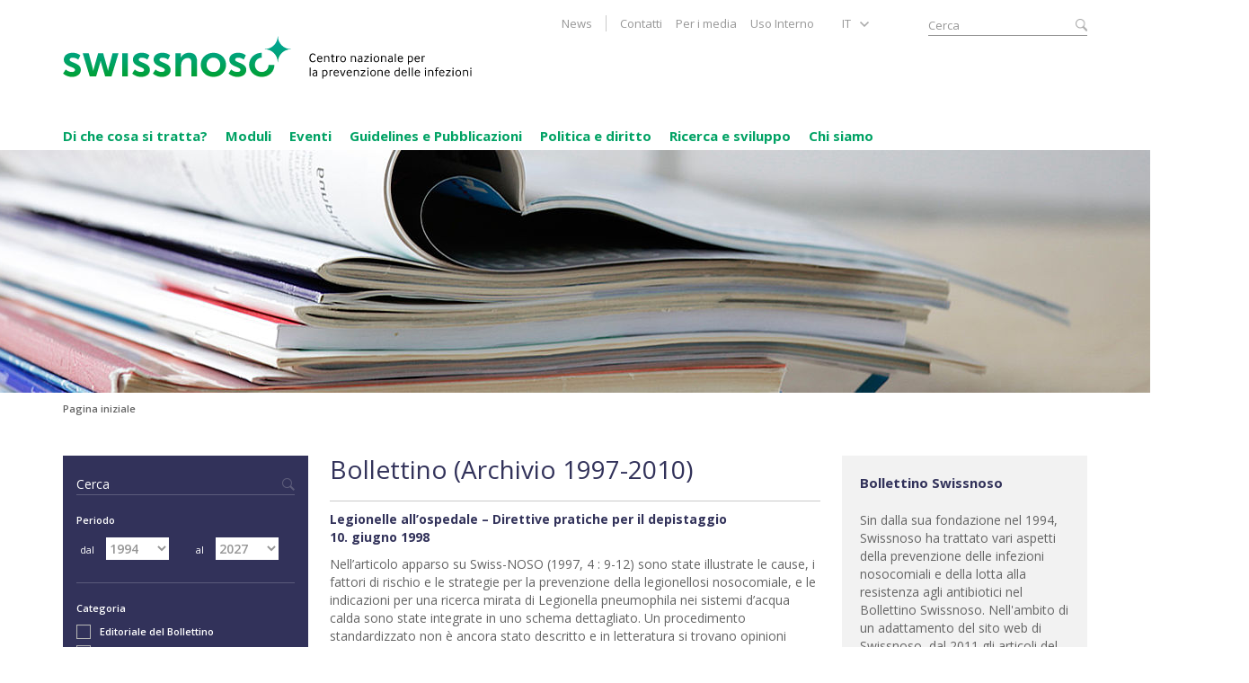

--- FILE ---
content_type: text/html; charset=utf-8
request_url: https://swissnoso.ch/it/bollettino/site-8?chash=061b6976be70e3b484fb10c660244b91&cHash=64efd20663495c69a0e8039c3cb8e51e
body_size: 13048
content:
<!DOCTYPE html>
<!--[if IE 7 ]><html dir="ltr" lang="it_IT"><![endif]-->
<!--[if IE 8 ]><html dir="ltr" lang="it_IT"><![endif]-->
<!--[if IE 9 ]><html dir="ltr" lang="it_IT"><![endif]-->
<!--[if (gt IE 9)|!(IE)]><html dir="ltr" lang="it_IT"><![endif]-->
<head>

<meta charset="utf-8">
<!-- 
	This website is powered by TYPO3 - inspiring people to share!
	TYPO3 is a free open source Content Management Framework initially created by Kasper Skaarhoj and licensed under GNU/GPL.
	TYPO3 is copyright 1998-2026 of Kasper Skaarhoj. Extensions are copyright of their respective owners.
	Information and contribution at https://typo3.org/
-->



<title>Bollettino (Archivio 1997-2010) - Swissnoso</title>
<meta name="generator" content="TYPO3 CMS" />
<meta name="viewport" content="width=device-width, initial-scale=1, maximum-scale=1, user-scalable=no" />
<meta http-equiv="content-language" content="de-ch" />
<meta name="application-name" content="Swissnoso" />
<meta name="robots" content="INDEX,FOLLOW" />
<meta property="og:title" content="Bollettino (Archivio 1997-2010)" />
<meta property="og:type" content="article" />
<meta property="og:url" content="https://swissnoso.ch/it/bollettino/site-8?chash=061b6976be70e3b484fb10c660244b91&amp;cHash=64efd20663495c69a0e8039c3cb8e51e" />
<meta property="og:image" content="https://swissnoso.ch/fileadmin/_processed_/6/f/csm_img_header_Publikationen_6641_36916c4571.jpg" />
<meta name="twitter:card" content="summary" />
<meta name="apple-mobile-web-app-capable" content="yes" />
<meta name="apple-mobile-web-app-title" content="Swissnoso" />
<meta name="msapplication-config" content="/typo3conf/ext/ogbase/Resources/Public/assets/favicons/browserconfig.xml" />
<meta name="theme-color" content="#10069F" />


<link rel="stylesheet" type="text/css" href="/typo3conf/ext/news/Resources/Public/Css/news-basic.css?1618849339" media="all">







<link sizes="180x180" rel="apple-touch-icon" href="/typo3conf/ext/ogbase/Resources/Public/assets/favicons/apple-touch-icon.png" />
<link sizes="16x16" rel="icon" href="/typo3conf/ext/ogbase/Resources/Public/assets/favicons/favicon-16x16.png" type="image/png" />
<link sizes="32x32" rel="icon" href="/typo3conf/ext/ogbase/Resources/Public/assets/favicons/favicon-32x32.png" type="image/png" />
<link color="#5bbad5" rel="mask-icon" href="/typo3conf/ext/ogbase/Resources/Public/assets/favicons/safari-pinned-tab.svg" />
<link rel="shortcut icon" href="/typo3conf/ext/ogbase/Resources/Public/assets/favicons/favicon.ico" />
<link rel="prev" href="/it/bollettino/site-7?chash=061b6976be70e3b484fb10c660244b91&amp;cHash=64efd20663495c69a0e8039c3cb8e51e" />
<link rel="canonical" href="/it/bollettino/site-8?chash=061b6976be70e3b484fb10c660244b91&amp;cHash=64efd20663495c69a0e8039c3cb8e51e"/>

<link rel="alternate" hreflang="de_CH" href="/bulletin/site-8?chash=061b6976be70e3b484fb10c660244b91&amp;cHash=64efd20663495c69a0e8039c3cb8e51e"/>
<link rel="alternate" hreflang="en_US" href="/en/bulletin/site-8?chash=061b6976be70e3b484fb10c660244b91&amp;cHash=64efd20663495c69a0e8039c3cb8e51e"/>
<link rel="alternate" hreflang="fr_FR" href="/fr/bulletin/site-8?chash=061b6976be70e3b484fb10c660244b91&amp;cHash=64efd20663495c69a0e8039c3cb8e51e"/>
<link rel="alternate" hreflang="it_IT" href="/it/bollettino/site-8?chash=061b6976be70e3b484fb10c660244b91&amp;cHash=64efd20663495c69a0e8039c3cb8e51e"/>
<link rel="alternate" hreflang="x-default" href="/bulletin/site-8?chash=061b6976be70e3b484fb10c660244b91&amp;cHash=64efd20663495c69a0e8039c3cb8e51e"/>


<link rel="stylesheet" href="/typo3temp/assets/vhs-assets-ekko-lightbox-css.css?1769541925" />
<link rel="stylesheet" href="/typo3temp/assets/vhs-assets-app-css.css?1769541925" />

</head>
<body id="page_6" class="root_6 parent_1 lang_3">

    
    
        
    
        

        
        
        
        
        
        
        
        
                                                                       
        
        
        
        
        
        
        

        <!--[if lt IE 9]>
            <script src="https://oss.maxcdn.com/html5shiv/3.7.2/html5shiv.min.js"></script>
            <script src="https://oss.maxcdn.com/respond/1.4.2/respond.min.js"></script>
        <![endif]-->

        

        
            
        

        
        
        
        
        
        
        
        
        
        
        
        
        
    
        
        
        
        
        

        
        
            
        

    

        

        <div id="mobile-menu-container" class="hidden-md hidden-lg">

            <!-- Language Navi -->
            <div class="language-navi">
                <div class="btn-group">
                    <button type="button" class="btn btn-block dropdown-toggle" data-toggle="dropdown" aria-haspopup="true" aria-expanded="false">
                        it <span class="caret"></span>
                    </button>
                    <ul class="dropdown-menu">
                        
                            
                                
                                    <li><a href="/bulletin/site-8?chash=061b6976be70e3b484fb10c660244b91&amp;cHash=64efd20663495c69a0e8039c3cb8e51e">DE</a></li>
                                
                            
                                
                                    <li><a href="/en/bulletin/site-8?chash=061b6976be70e3b484fb10c660244b91&amp;cHash=64efd20663495c69a0e8039c3cb8e51e">EN</a></li>
                                
                            
                                
                                    <li><a href="/fr/bulletin/site-8?chash=061b6976be70e3b484fb10c660244b91&amp;cHash=64efd20663495c69a0e8039c3cb8e51e">FR</a></li>
                                
                            
                                
                            
                        
                    </ul>
                </div>
            </div>

            <!-- Quick Access -->
            <ul class="quick-access">
                <li>
                    <a href="/it/">Pagina iniziale</a>
                </li>
                <li class="search">
                    <div class="search-input clearfix">
                        <form action="/it/cerca?tx_indexedsearch_pi2%5Baction%5D=search&tx_indexedsearch_pi2%5Bcontroller%5D=Search" method="post" noCacheHash="true">
                            <input type="text" name="tx_indexedsearch_pi2[search][sword]" class="search form-control" placeholder="Suchen" value="" />
                            <input type="submit" value="" class="form-control">
                        </form>
                    </div>
                </li>
            </ul>

            <!-- Mobile Navigation -->
            <ul class="mobile-navi clearfix">
                
                <!-- Main Navigation -->
                
                    
                        <li class="hasSub   lvl-1">
                            <a href="javascript:;">Di che cosa si tratta?</a>
                            
                                <ul class="sub">

                                    
                                        
                                            <li class="   lvl-2">
                                                <a href="/it/di-che-cosa-si-tratta/infezioni-associate-allassistenza-sanitaria">Infezioni associate all’assistenza sanitaria</a>
                                                
                                            </li>
                                        
                                            <li class="   lvl-2">
                                                <a href="/it/di-che-cosa-si-tratta/resistenza-agli-antibiotici">Resistenza agli antibiotici</a>
                                                
                                            </li>
                                        
                                            <li class="   lvl-2">
                                                <a href="/it/di-che-cosa-si-tratta/swiss-clean-care">Swiss Clean Care</a>
                                                
                                            </li>
                                        
                                    
                                </ul>
                            
                        </li>
                    
                        <li class="hasSub   lvl-1">
                            <a href="javascript:;">Moduli</a>
                            
                                <ul class="sub">

                                    
                                        
                                            <li class="   lvl-2">
                                                <a href="/it/moduli/panoramica-dei-moduli">Panoramica dei moduli</a>
                                                
                                            </li>
                                        
                                            <li class="hasSub   lvl-2">
                                                <a href="javascript:;">Rilevamento della prevalenza puntuale HAI</a>
                                                
                                                    <ul>

                                                        
                                                            
                                                                <li class="   lvl-3">
                                                                    <a href="/it/rilevamento-della-prevalenza-puntuale/il-rilevamento-della-prevalenza-puntuale">Il rilevamento della prevalenza puntuale</a>
                                                                    
                                                                </li>
                                                            
                                                                <li class="   lvl-3">
                                                                    <a href="/it/moduli/rilevamento-della-prevalenza-puntuale-hai/organizzazione">Organizzazione</a>
                                                                    
                                                                </li>
                                                            
                                                                <li class="   lvl-3">
                                                                    <a href="/it/moduli/rilevamento-della-prevalenza-puntuale-hai/materiale">Materiale</a>
                                                                    
                                                                </li>
                                                            
                                                                <li class="   lvl-3">
                                                                    <a href="/it/moduli/rilevamento-della-prevalenza-puntuale-hai/bibliografia">Bibliografia</a>
                                                                    
                                                                </li>
                                                            
                                                                <li class="   lvl-3">
                                                                    <a href="/it/moduli/rilevamento-della-prevalenza-puntuale-hai/contatti">Contatti</a>
                                                                    
                                                                </li>
                                                            
                                                                <li class="   lvl-3">
                                                                    <a href="/it/moduli/rilevamento-della-prevalenza-puntuale-hai/formazione">Formazione</a>
                                                                    
                                                                </li>
                                                            
                                                                <li class="   lvl-3">
                                                                    <a href="/it/moduli/rilevamento-della-prevalenza-puntuale-hai/risultati">Risultati</a>
                                                                    
                                                                </li>
                                                            
                                                        
                                                    </ul>
                                                
                                            </li>
                                        
                                            <li class="hasSub   lvl-2">
                                                <a href="javascript:;">SSI Surveillance</a>
                                                
                                                    <ul>

                                                        
                                                            
                                                                <li class="hasSub   lvl-3">
                                                                    <a href="javascript:;">Sorveglianza delle ISC</a>
                                                                    
                                                                        <ul>

                                                                            
                                                                                
                                                                                    <li class="   lvl-4">
                                                                                        <a href="/it/moduli/ssi-surveillance/sorveglianza-delle-isc/il-modulo">Il modulo</a>
                                                                                    </li>
                                                                                
                                                                                    <li class="   lvl-4">
                                                                                        <a href="/it/moduli/ssi-surveillance/sorveglianza-delle-isc/organizzazione">Organizzazione</a>
                                                                                    </li>
                                                                                
                                                                                    <li class="   lvl-4">
                                                                                        <a href="/it/moduli/ssi-surveillance/sorveglianza-delle-isc/partecipanti">Partecipanti</a>
                                                                                    </li>
                                                                                
                                                                            
                                                                        </ul>
                                                                    
                                                                </li>
                                                            
                                                                <li class="hasSub   lvl-3">
                                                                    <a href="javascript:;">Materiale</a>
                                                                    
                                                                        <ul>

                                                                            
                                                                                
                                                                                    <li class="   lvl-4">
                                                                                        <a href="/it/moduli/ssi-surveillance/materiale/manuale-e-modulistica">Manuale e modulistica</a>
                                                                                    </li>
                                                                                
                                                                                    <li class="   lvl-4">
                                                                                        <a href="/it/moduli/ssi-surveillance/materiale/bibliografia">Bibliografia</a>
                                                                                    </li>
                                                                                
                                                                            
                                                                        </ul>
                                                                    
                                                                </li>
                                                            
                                                                <li class="hasSub   lvl-3">
                                                                    <a href="javascript:;">Supporto</a>
                                                                    
                                                                        <ul>

                                                                            
                                                                                
                                                                                    <li class="   lvl-4">
                                                                                        <a href="/it/moduli/ssi-surveillance/supporto/linea-diretta">Linea diretta</a>
                                                                                    </li>
                                                                                
                                                                                    <li class="   lvl-4">
                                                                                        <a href="/it/moduli/ssi-surveillance/supporto/faq">FAQ</a>
                                                                                    </li>
                                                                                
                                                                            
                                                                        </ul>
                                                                    
                                                                </li>
                                                            
                                                                <li class="   lvl-3">
                                                                    <a href="/it/moduli/ssi-surveillance/workshop">Workshop</a>
                                                                    
                                                                </li>
                                                            
                                                                <li class="   lvl-3">
                                                                    <a href="/it/moduli/ssi-surveillance/risultati">Risultati</a>
                                                                    
                                                                </li>
                                                            
                                                                <li class="   lvl-3">
                                                                    <a href="/it/moduli/ssi-surveillance/validazione">Validazione</a>
                                                                    
                                                                </li>
                                                            
                                                                <li class="   lvl-3">
                                                                    <a href="/it/moduli/ssi-surveillance/partner">Partner</a>
                                                                    
                                                                </li>
                                                            
                                                        
                                                    </ul>
                                                
                                            </li>
                                        
                                            <li class="hasSub   lvl-2">
                                                <a href="javascript:;">SSI Intervention</a>
                                                
                                                    <ul>

                                                        
                                                            
                                                                <li class="hasSub   lvl-3">
                                                                    <a href="javascript:;">Intervento per le ISC</a>
                                                                    
                                                                        <ul>

                                                                            
                                                                                
                                                                                    <li class="   lvl-4">
                                                                                        <a href="/it/moduli/ssi-intervention/intervento-per-le-isc/il-modulo">Il modulo</a>
                                                                                    </li>
                                                                                
                                                                                    <li class="   lvl-4">
                                                                                        <a href="/it/moduli/ssi-intervention/intervento-per-le-isc/organizzazione">Organizzazione</a>
                                                                                    </li>
                                                                                
                                                                                    <li class="   lvl-4">
                                                                                        <a href="/it/moduli/ssi-intervention/intervento-per-le-isc/partecipanti">Partecipanti</a>
                                                                                    </li>
                                                                                
                                                                            
                                                                        </ul>
                                                                    
                                                                </li>
                                                            
                                                                <li class="hasSub   lvl-3">
                                                                    <a href="javascript:;">Materiale</a>
                                                                    
                                                                        <ul>

                                                                            
                                                                                
                                                                                    <li class="   lvl-4">
                                                                                        <a href="/it/moduli/ssi-intervention/materiale/manuale">Informazioni e documentazione</a>
                                                                                    </li>
                                                                                
                                                                                    <li class="   lvl-4">
                                                                                        <a href="/it/moduli/ssi-intervention/materiale/bibliografia">Bibliografia</a>
                                                                                    </li>
                                                                                
                                                                            
                                                                        </ul>
                                                                    
                                                                </li>
                                                            
                                                                <li class="   lvl-3">
                                                                    <a href="/it/moduli/ssi-intervention/supporto">Supporto</a>
                                                                    
                                                                </li>
                                                            
                                                                <li class="   lvl-3">
                                                                    <a href="/it/moduli/ssi-intervention/workshop">Workshop</a>
                                                                    
                                                                </li>
                                                            
                                                                <li class="   lvl-3">
                                                                    <a href="/it/moduli/ssi-intervention/registrazione">Registrazione</a>
                                                                    
                                                                </li>
                                                            
                                                                <li class="   lvl-3">
                                                                    <a href="/it/moduli/ssi-intervention/partner">Partner</a>
                                                                    
                                                                </li>
                                                            
                                                        
                                                    </ul>
                                                
                                            </li>
                                        
                                            <li class="hasSub   lvl-2">
                                                <a href="javascript:;">CAUTI Surveillance</a>
                                                
                                                    <ul>

                                                        
                                                            
                                                                <li class="hasSub   lvl-3">
                                                                    <a href="javascript:;">Sorveglianza delle CAUTI</a>
                                                                    
                                                                        <ul>

                                                                            
                                                                                
                                                                                    <li class="   lvl-4">
                                                                                        <a href="/it/moduli/ssi-surveillance/sorveglianza-delle-isc-1/il-modulo">Il modulo</a>
                                                                                    </li>
                                                                                
                                                                                    <li class="   lvl-4">
                                                                                        <a href="/it/moduli/ssi-surveillance/sorveglianza-delle-isc/organizzazione-1">Organizzazione</a>
                                                                                    </li>
                                                                                
                                                                                    <li class="   lvl-4">
                                                                                        <a href="/it/moduli/ssi-surveillance/sorveglianza-delle-isc-1/partecipanti">Ospedali partecipanti</a>
                                                                                    </li>
                                                                                
                                                                            
                                                                        </ul>
                                                                    
                                                                </li>
                                                            
                                                                <li class="hasSub   lvl-3">
                                                                    <a href="javascript:;">Materiale</a>
                                                                    
                                                                        <ul>

                                                                            
                                                                                
                                                                                    <li class="   lvl-4">
                                                                                        <a href="/it/moduli/cauti-surveillance/materiale/manuale-e-modulo">Manuale e modulo</a>
                                                                                    </li>
                                                                                
                                                                                    <li class="   lvl-4">
                                                                                        <a href="/it/moduli/cauti-surveillance/materiale/letteratura-scientifica">Letteratura scientifica</a>
                                                                                    </li>
                                                                                
                                                                            
                                                                        </ul>
                                                                    
                                                                </li>
                                                            
                                                                <li class="   lvl-3">
                                                                    <a href="/it/moduli/cauti-surveillance/formazioni">Formazioni</a>
                                                                    
                                                                </li>
                                                            
                                                                <li class="hasSub   lvl-3">
                                                                    <a href="javascript:;">Supporto</a>
                                                                    
                                                                        <ul>

                                                                            
                                                                                
                                                                                    <li class="   lvl-4">
                                                                                        <a href="/it/moduli/cauti-surveillance/supporto/contatti">Contatti</a>
                                                                                    </li>
                                                                                
                                                                                    <li class="   lvl-4">
                                                                                        <a href="/it/moduli/cauti-surveillance/supporto/faq">FAQ</a>
                                                                                    </li>
                                                                                
                                                                            
                                                                        </ul>
                                                                    
                                                                </li>
                                                            
                                                                <li class="   lvl-3">
                                                                    <a href="/it/moduli/cauti-surveillance/risultati">Risultati</a>
                                                                    
                                                                </li>
                                                            
                                                                <li class="   lvl-3">
                                                                    <a href="/it/moduli/cauti-surveillance/validazione">Validazione</a>
                                                                    
                                                                </li>
                                                            
                                                        
                                                    </ul>
                                                
                                            </li>
                                        
                                            <li class="hasSub   lvl-2">
                                                <a href="javascript:;">CAUTI Intervention</a>
                                                
                                                    <ul>

                                                        
                                                            
                                                                <li class="hasSub   lvl-3">
                                                                    <a href="javascript:;">Intervento per le CAUTI</a>
                                                                    
                                                                        <ul>

                                                                            
                                                                                
                                                                                    <li class="   lvl-4">
                                                                                        <a href="/it/moduli/cauti-intervention/intervento-per-le-cauti/il-modulo">Il modulo</a>
                                                                                    </li>
                                                                                
                                                                                    <li class="   lvl-4">
                                                                                        <a href="/it/moduli/cauti-intervention/intervento-per-le-cauti/organizzazione">Organizzazione</a>
                                                                                    </li>
                                                                                
                                                                                    <li class="   lvl-4">
                                                                                        <a href="/it/moduli/cauti-intervention/intervento-per-le-cauti/partecipanti">Ospedali partecipanti</a>
                                                                                    </li>
                                                                                
                                                                            
                                                                        </ul>
                                                                    
                                                                </li>
                                                            
                                                                <li class="hasSub   lvl-3">
                                                                    <a href="javascript:;">Materiale</a>
                                                                    
                                                                        <ul>

                                                                            
                                                                                
                                                                                    <li class="   lvl-4">
                                                                                        <a href="/it/module/cauti-intervention/material/manuale">Istruzioni</a>
                                                                                    </li>
                                                                                
                                                                                    <li class="   lvl-4">
                                                                                        <a href="/it/module/cauti-intervention/material/bibliografia">Letteratura scientifica</a>
                                                                                    </li>
                                                                                
                                                                            
                                                                        </ul>
                                                                    
                                                                </li>
                                                            
                                                                <li class="hasSub   lvl-3">
                                                                    <a href="javascript:;">Supporto</a>
                                                                    
                                                                        <ul>

                                                                            
                                                                                
                                                                                    <li class="   lvl-4">
                                                                                        <a href="/it/module/cauti-intervention/support/contatti">Contatti</a>
                                                                                    </li>
                                                                                
                                                                            
                                                                        </ul>
                                                                    
                                                                </li>
                                                            
                                                                <li class="   lvl-3">
                                                                    <a href="/it/moduli/cauti-intervention/workshop">Formazioni</a>
                                                                    
                                                                </li>
                                                            
                                                                <li class="   lvl-3">
                                                                    <a href="/it/moduli/cauti-intervention/registrazione">Registrazione</a>
                                                                    
                                                                </li>
                                                            
                                                        
                                                    </ul>
                                                
                                            </li>
                                        
                                            <li class="hasSub   lvl-2">
                                                <a href="javascript:;">CCM-CleanHands</a>
                                                
                                                    <ul>

                                                        
                                                            
                                                                <li class="hasSub   lvl-3">
                                                                    <a href="javascript:;">CCM-CleanHands</a>
                                                                    
                                                                        <ul>

                                                                            
                                                                                
                                                                                    <li class="   lvl-4">
                                                                                        <a href="/it/moduli/ccm-cleanhands/ccm-cleanhands/il-modulo">Il modulo</a>
                                                                                    </li>
                                                                                
                                                                                    <li class="   lvl-4">
                                                                                        <a href="/it/moduli/ccm-cleanhands/ccm-cleanhands/organizzazione">Organizzazione</a>
                                                                                    </li>
                                                                                
                                                                                    <li class="   lvl-4">
                                                                                        <a href="/it/moduli/ccm-cleanhands/ccm-cleanhands/partecipanti">Partecipanti</a>
                                                                                    </li>
                                                                                
                                                                            
                                                                        </ul>
                                                                    
                                                                </li>
                                                            
                                                                <li class="hasSub   lvl-3">
                                                                    <a href="javascript:;">Materiale</a>
                                                                    
                                                                        <ul>

                                                                            
                                                                                
                                                                                    <li class="   lvl-4">
                                                                                        <a href="/it/moduli/ccm-cleanhands/materiale/manuale">Manuale</a>
                                                                                    </li>
                                                                                
                                                                                    <li class="   lvl-4">
                                                                                        <a href="/it/moduli/ccm-cleanhands/materiale/bibliografia">Bibliografia</a>
                                                                                    </li>
                                                                                
                                                                            
                                                                        </ul>
                                                                    
                                                                </li>
                                                            
                                                                <li class="hasSub   lvl-3">
                                                                    <a href="javascript:;">Supporto</a>
                                                                    
                                                                        <ul>

                                                                            
                                                                                
                                                                                    <li class="   lvl-4">
                                                                                        <a href="/it/moduli/ccm-cleanhands/supporto/contatti">Contatti</a>
                                                                                    </li>
                                                                                
                                                                                    <li class="   lvl-4">
                                                                                        <a href="/it/moduli/ccm-cleanhands/supporto/faq">FAQ</a>
                                                                                    </li>
                                                                                
                                                                            
                                                                        </ul>
                                                                    
                                                                </li>
                                                            
                                                                <li class="   lvl-3">
                                                                    <a href="/it/moduli/ccm-cleanhands/risultati">Risultati</a>
                                                                    
                                                                </li>
                                                            
                                                                <li class="   lvl-3">
                                                                    <a href="/it/moduli/ccm-cleanhands/registrazione">Registrazione</a>
                                                                    
                                                                </li>
                                                            
                                                                <li class="   lvl-3">
                                                                    <a href="/it/moduli/ccm-cleanhands/cleanhands-the-game">CleanHands – The Game</a>
                                                                    
                                                                </li>
                                                            
                                                        
                                                    </ul>
                                                
                                            </li>
                                        
                                    
                                </ul>
                            
                        </li>
                    
                        <li class="   lvl-1">
                            <a href="/it/eventi">Eventi</a>
                            
                        </li>
                    
                        <li class="hasSub   lvl-1">
                            <a href="javascript:;">Guidelines e Pubblicazioni</a>
                            
                                <ul class="sub">

                                    
                                        
                                            <li class="   lvl-2">
                                                <a href="/it/guidelines-e-pubblicazioni/panoramica">Panoramica</a>
                                                
                                            </li>
                                        
                                            <li class="   lvl-2">
                                                <a href="/it/guidelines-e-pubblicazioni/newsletters">Newsletters</a>
                                                
                                            </li>
                                        
                                            <li class="   lvl-2">
                                                <a href="/it/guidelines-e-pubblicazioni/guidelines">Guidelines</a>
                                                
                                            </li>
                                        
                                            <li class="   lvl-2">
                                                <a href="/it/guidelines-e-pubblicazioni/recensioni-/-prese-di-posizione">Recensioni / prese di posizione</a>
                                                
                                            </li>
                                        
                                            <li class="   lvl-2">
                                                <a href="/it/guidelines-e-pubblicazioni/pubblicazioni-scientifiche">Pubblicazioni scientifiche</a>
                                                
                                            </li>
                                        
                                            <li class="   lvl-2">
                                                <a href="/it/guidelines-e-pubblicazioni/rapporti-epidemiologici-annuali-1">Annual Reports HAI</a>
                                                
                                            </li>
                                        
                                            <li class="   lvl-2">
                                                <a href="/it/guidelines-e-pubblicazioni/bollettini-archivio">Bollettini (Archivio 1997-2010)</a>
                                                
                                            </li>
                                        
                                    
                                </ul>
                            
                        </li>
                    
                        <li class="hasSub   lvl-1">
                            <a href="javascript:;">Politica e diritto</a>
                            
                                <ul class="sub">

                                    
                                        
                                            <li class="   lvl-2">
                                                <a href="/it/politica-e-diritto/strategie-della-governo-federale">Strategie della governo federale</a>
                                                
                                            </li>
                                        
                                            <li class="   lvl-2">
                                                <a href="/it/politica-e-diritto/legge-sulle-epidemie">Legge sulle epidemie</a>
                                                
                                            </li>
                                        
                                    
                                </ul>
                            
                        </li>
                    
                        <li class="hasSub   lvl-1">
                            <a href="javascript:;">Ricerca e sviluppo</a>
                            
                                <ul class="sub">

                                    
                                        
                                            <li class="   lvl-2">
                                                <a href="/it/ricerca-e-sviluppo/eventi-attuali">Eventi attuali</a>
                                                
                                            </li>
                                        
                                            <li class="hasSub   lvl-2">
                                                <a href="javascript:;">Requisiti strutturali minimi HAI</a>
                                                
                                                    <ul>

                                                        
                                                            
                                                                <li class="   lvl-3">
                                                                    <a href="/it/ricerca-e-sviluppo/strukturelle-mindestanforderungen-hai/ueber-die-strukturellen-mindestanforderungen">Informazioni sui requisiti strutturali minimi</a>
                                                                    
                                                                </li>
                                                            
                                                                <li class="   lvl-3">
                                                                    <a href="/it/ricerca-e-sviluppo/kontakt">Contatto</a>
                                                                    
                                                                </li>
                                                            
                                                                <li class="   lvl-3">
                                                                    <a href="/it/ricerca-e-sviluppo/strukturelle-mindestanforderungen-hai/vergangene-events">Eventi passati</a>
                                                                    
                                                                </li>
                                                            
                                                        
                                                    </ul>
                                                
                                            </li>
                                        
                                            <li class="hasSub   lvl-2">
                                                <a href="javascript:;">Multiresistente Erreger (MRE)</a>
                                                
                                                    <ul>

                                                        
                                                            
                                                                <li class="   lvl-3">
                                                                    <a href="/it/forschung-entwicklung/mdro-richtlinien/vre">VRE</a>
                                                                    
                                                                </li>
                                                            
                                                        
                                                    </ul>
                                                
                                            </li>
                                        
                                            <li class="hasSub   lvl-2">
                                                <a href="javascript:;">Progetto di attuazione StAR</a>
                                                
                                                    <ul>

                                                        
                                                            
                                                                <li class="   lvl-3">
                                                                    <a href="/it/ricerca-e-sviluppo/progetto-di-attuazione-star/umsetzung-der-nationalen-strategie-gegen-antibiotikaresistenzen-star-3">Panoramica</a>
                                                                    
                                                                </li>
                                                            
                                                                <li class="hasSub   lvl-3">
                                                                    <a href="javascript:;">StAR-1</a>
                                                                    
                                                                        <ul>

                                                                            
                                                                                
                                                                                    <li class="   lvl-4">
                                                                                        <a href="/it/forschung-entwicklung/umsetzung-star/downloads/star-symposium-2019">StAR Symposium 2019</a>
                                                                                    </li>
                                                                                
                                                                            
                                                                        </ul>
                                                                    
                                                                </li>
                                                            
                                                                <li class="hasSub   lvl-3">
                                                                    <a href="javascript:;">StAR-2</a>
                                                                    
                                                                        <ul>

                                                                            
                                                                                
                                                                                    <li class="   lvl-4">
                                                                                        <a href="/it/forschung-entwicklung/umsetzung-star/netzwerkaktivitaeten">Netzwerktreffen</a>
                                                                                    </li>
                                                                                
                                                                            
                                                                        </ul>
                                                                    
                                                                </li>
                                                            
                                                                <li class="   lvl-3">
                                                                    <a href="/it/ricerca-e-sviluppo/progetto-di-attuazione-star/star-3-neu">StAR-3</a>
                                                                    
                                                                </li>
                                                            
                                                                <li class="   lvl-3">
                                                                    <a href="/it/ricerca-e-sviluppo/progetto-di-attuazione-star/bando-per-progetti-risultati">Bando per progetti – Risultati</a>
                                                                    
                                                                </li>
                                                            
                                                                <li class="   lvl-3">
                                                                    <a href="/it/ricerca-e-sviluppo/progetto-di-attuazione-star/handbuch-erste-ausgabe-pdf">Manuale per il Antimicrobial Stewardship</a>
                                                                    
                                                                </li>
                                                            
                                                                <li class="   lvl-3">
                                                                    <a href="/it/ricerca-e-sviluppo/progetto-di-attuazione-star/asp-monitoring">Monitoraggio del Antimicrobial Stewardship</a>
                                                                    
                                                                </li>
                                                            
                                                                <li class="   lvl-3">
                                                                    <a href="/it/ricerca-e-sviluppo/progetto-di-attuazione-star/14112026-event-fuer-spitalfachleute">WAAW 2025</a>
                                                                    
                                                                </li>
                                                            
                                                        
                                                    </ul>
                                                
                                            </li>
                                        
                                            <li class="hasSub   lvl-2">
                                                <a href="javascript:;">Sorveglianza in fase di sviluppo</a>
                                                
                                                    <ul>

                                                        
                                                            
                                                                <li class="   lvl-3">
                                                                    <a href="/it/forschung-entwicklung/surveillance-projekte-im-aufbau/uebersicht">Panoramica</a>
                                                                    
                                                                </li>
                                                            
                                                                <li class="   lvl-3">
                                                                    <a href="/it/ricerca-e-sviluppo/surveillance-projekte-im-aufbau/pilotprojekt-clabsi-surveillance">Progetto pilota CLABSI Surveillance</a>
                                                                    
                                                                </li>
                                                            
                                                                <li class="   lvl-3">
                                                                    <a href="/it/ricerca-e-sviluppo/surveillance-projekte-im-aufbau/pilotprojekt-nvhap-surveillance">Progetto pilota nvHAP Surveillance</a>
                                                                    
                                                                </li>
                                                            
                                                        
                                                    </ul>
                                                
                                            </li>
                                        
                                            <li class="   lvl-2">
                                                <a href="/it/ricerca-e-sviluppo/iniziativa-di-qualita-ipc">Iniziativa di qualità IPC</a>
                                                
                                            </li>
                                        
                                            <li class="   lvl-2">
                                                <a href="/it/ricerca-e-sviluppo/regolamenti">Regolamenti</a>
                                                
                                            </li>
                                        
                                            <li class="hasSub   lvl-2">
                                                <a href="javascript:;">Progetti conclusi</a>
                                                
                                                    <ul>

                                                        
                                                            
                                                                <li class="   lvl-3">
                                                                    <a href="/it/ricerca-e-sviluppo/progetti-conclusi/snsf-project-watussi">SNSF Project Watussi</a>
                                                                    
                                                                </li>
                                                            
                                                                <li class="   lvl-3">
                                                                    <a href="/it/ricerca-e-sviluppo/progetti-conclusi/sicurezza-nel-cateterismo-vescicale">Sicurezza nel cateterismo vescicale</a>
                                                                    
                                                                </li>
                                                            
                                                        
                                                    </ul>
                                                
                                            </li>
                                        
                                    
                                </ul>
                            
                        </li>
                    
                        <li class="hasSub   lvl-1">
                            <a href="javascript:;">Chi siamo</a>
                            
                                <ul class="sub">

                                    
                                        
                                            <li class="   lvl-2">
                                                <a href="/it/chi-siamo/che-cose-swissnoso">Che cos’è Swissnoso?</a>
                                                
                                            </li>
                                        
                                            <li class="   lvl-2">
                                                <a href="/it/chi-siamo/che-cosa-fa-swissnoso">Che cosa fa Swissnoso?</a>
                                                
                                            </li>
                                        
                                            <li class="   lvl-2">
                                                <a href="/it/chi-siamo/membri">Membri</a>
                                                
                                            </li>
                                        
                                            <li class="   lvl-2">
                                                <a href="/it/chi-siamo/soci-onorari">Soci onorari</a>
                                                
                                            </li>
                                        
                                            <li class="   lvl-2">
                                                <a href="/it/chi-siamo/segreteria-generale">Segreteria generale</a>
                                                
                                            </li>
                                        
                                            <li class="   lvl-2">
                                                <a href="/it/chi-siamo/partner-rete">Partner / rete</a>
                                                
                                            </li>
                                        
                                            <li class="   lvl-2">
                                                <a href="/it/ueber-uns/jobs">Jobs</a>
                                                
                                            </li>
                                        
                                    
                                </ul>
                            
                        </li>
                    
                
    
                <!-- Meta Navigation -->
                
                    
                        <li class="   lvl-1">
                            <a href="/it/news">News</a>
                            
                        </li>
                    
                        <li class="   lvl-1">
                            <a href="/it/contatti">Contatti</a>
                            
                        </li>
                    
                        <li class="hasSub   lvl-1">
                            <a href="javascript:;">Per i media</a>
                            
                                <ul class="sub">
            
                                    
                                        
                                            <li class="   lvl-2">
                                                <a href="/it/per-i-media/comunicati-stampa">Comunicati stampa</a>
                                            </li>
                                        
                                    
                                </ul>
                            
                        </li>
                    
                        <li class="   lvl-1">
                            <a href="/it/uso-interno">Uso Interno</a>
                            
                        </li>
                    
                
            </ul>
        </div>

    

        <div class="wrapper container">

            

        <div class="metanavi-container row clearfix hidden-sm hidden-xs">

            <div class="col-sm-5 col-sm-offset-4">
                <ul class="pull-right clearfix" id="metanavi"><li>
<a href="/it/news" title="News">News</a>
</li>
<li>
<a href="/it/contatti" title="Contatti">Contatti</a>
</li>
<li class="sub">
<a href="/it/per-i-media/comunicati-stampa" title="Per i media" class="sub">Per i media</a>
</li>
<li class="last">
<a href="/it/uso-interno" title="Uso Interno" class="last">Uso Interno</a>
</li></ul>
            </div>

            <div class="lang-select-container col-sm-1">
                
                        <ul class="pull-right" id="lang-select"><li class="first" ><a href="/bulletin/site-8?chash=061b6976be70e3b484fb10c660244b91&amp;cHash=64efd20663495c69a0e8039c3cb8e51e">DE</a></li>
<li class="last" ><a href="/fr/bulletin/site-8?chash=061b6976be70e3b484fb10c660244b91&amp;cHash=64efd20663495c69a0e8039c3cb8e51e">FR</a></li>
<li class="current" ><a href="/it/bollettino/site-8?chash=061b6976be70e3b484fb10c660244b91&amp;cHash=64efd20663495c69a0e8039c3cb8e51e">IT</a></li></ul>
                    
            </div>
            
            <div class="search-input col-sm-2 hidden-sm hidden-xs">
                <form method="post" action="/it/cerca?tx_indexedsearch_pi2%5Baction%5D=search&amp;tx_indexedsearch_pi2%5Bcontroller%5D=Search&amp;cHash=2499bf412551f95be27786b908e66ee0">
<div>
<input type="hidden" name="tx_indexedsearch_pi2[__referrer][@extension]" value="Ogbase" />
<input type="hidden" name="tx_indexedsearch_pi2[__referrer][@controller]" value="Page" />
<input type="hidden" name="tx_indexedsearch_pi2[__referrer][@action]" value="subpage3Col" />
<input type="hidden" name="tx_indexedsearch_pi2[__referrer][arguments]" value="YTowOnt96c01719aeaec8035848dfa0a183da048d95b1d07" />
<input type="hidden" name="tx_indexedsearch_pi2[__referrer][@request]" value="{&quot;@extension&quot;:&quot;Ogbase&quot;,&quot;@controller&quot;:&quot;Page&quot;,&quot;@action&quot;:&quot;subpage3Col&quot;}dbae2cd8b8d66c7d7560c866d4541731319f6a8c" />
<input type="hidden" name="tx_indexedsearch_pi2[__trustedProperties]" value="{&quot;search&quot;:{&quot;sword&quot;:1,&quot;_sections&quot;:1,&quot;_freeIndexUid&quot;:1,&quot;pointer&quot;:1,&quot;ext&quot;:1,&quot;searchType&quot;:1,&quot;defaultOperand&quot;:1,&quot;mediaType&quot;:1,&quot;sortOrder&quot;:1,&quot;group&quot;:1,&quot;languageUid&quot;:1,&quot;desc&quot;:1,&quot;numberOfResults&quot;:1,&quot;extendedSearch&quot;:1}}ce1fdaf87c78fa0840b31133bba38b9e1e6f9076" />
</div>

                    <input placeholder="Cerca" class="search form-control" type="text" name="tx_indexedsearch_pi2[search][sword]" />
                    <input type="submit" value="" class="form-control">
                    
                    <input type="hidden" name="tx_indexedsearch_pi2[search][_sections]" value="0" />
                    <input id="tx_indexedsearch_freeIndexUid" type="hidden" name="tx_indexedsearch_pi2[search][_freeIndexUid]" value="_" />
                    <input id="tx_indexedsearch_pointer_header" type="hidden" name="tx_indexedsearch_pi2[search][pointer]" value="0" />
                    <input type="hidden" name="tx_indexedsearch_pi2[search][ext]" value="" />
                    <input type="hidden" name="tx_indexedsearch_pi2[search][searchType]" value="1" />
                    <input type="hidden" name="tx_indexedsearch_pi2[search][defaultOperand]" value="0" />
                    <input type="hidden" name="tx_indexedsearch_pi2[search][mediaType]" value="-1" />
                    <input type="hidden" name="tx_indexedsearch_pi2[search][sortOrder]" value="rank_flag" />
                    <input type="hidden" name="tx_indexedsearch_pi2[search][group]" value="" />
                    <input type="hidden" name="tx_indexedsearch_pi2[search][languageUid]" value="3" />
                    <input type="hidden" name="tx_indexedsearch_pi2[search][desc]" value="" />
                    <input type="hidden" name="tx_indexedsearch_pi2[search][numberOfResults]" value="999" />
                    <input type="hidden" name="tx_indexedsearch_pi2[search][extendedSearch]" value="" />
                </form>
            </div>
        </div>

    

            

        <div class="logo-container clearfix">
            <div id="mobile-navi-trigger">
                <span class="glyphicon glyphicon-menu-hamburger hidden-md hidden-lg" aria-hidden="true"></span>
            </div>

            

            <a href="/it/">
                <img src="/typo3conf/ext/ogbase/Resources/Public/assets/images/logo_it.svg" onerror="this.src='/typo3conf/ext/ogbase/Resources/Public/assets/images/logo_it.png'; this.onerror=null;" height="55" class="hidden-xs">
                <img src="/typo3conf/ext/ogbase/Resources/Public/assets/images/logo.svg" onerror="this.src='/typo3conf/ext/ogbase/Resources/Public/assets/images/logo.png'; this.onerror=null;" height="30" class="hidden-sm hidden-md hidden-lg">
            </a>
        </div>

    

            

        <div class="navi-container clearfix hidden-sm hidden-xs">
            <ul class="pull-left clearfix" id="navi"><li class="sub">
<a href="/it/di-che-cosa-si-tratta/infezioni-associate-allassistenza-sanitaria" class="sub">Di che cosa si tratta?</a>
<ul class="pull-left clearfix lvl-1" id="navi-lvl-1"><li>
<a href="/it/di-che-cosa-si-tratta/infezioni-associate-allassistenza-sanitaria">Infezioni associate all’assistenza sanitaria</a>
</li>
<li>
<a href="/it/di-che-cosa-si-tratta/resistenza-agli-antibiotici">Resistenza agli antibiotici</a>
</li>
<li class="last">
<a href="/it/di-che-cosa-si-tratta/swiss-clean-care" class="last">Swiss Clean Care</a>
</li></ul>
</li>
<li class="sub">
<a href="/it/moduli/panoramica-dei-moduli" class="sub">Moduli</a>
<ul class="pull-left clearfix lvl-1" id="navi-lvl-1"><li>
<a href="/it/moduli/panoramica-dei-moduli">Panoramica dei moduli</a>
</li>
<li class="sub">
<a href="/it/rilevamento-della-prevalenza-puntuale/il-rilevamento-della-prevalenza-puntuale" class="sub">Rilevamento della prevalenza puntuale HAI</a>
</li>
<li class="sub">
<a href="/it/moduli/ssi-surveillance/sorveglianza-delle-isc/il-modulo" class="sub">SSI Surveillance</a>
</li>
<li class="sub">
<a href="/it/moduli/ssi-intervention/intervento-per-le-isc/il-modulo" class="sub">SSI Intervention</a>
</li>
<li class="sub">
<a href="/it/moduli/ssi-surveillance/sorveglianza-delle-isc-1/il-modulo" class="sub">CAUTI Surveillance</a>
</li>
<li class="sub">
<a href="/it/moduli/cauti-intervention/intervento-per-le-cauti/il-modulo" class="sub">CAUTI Intervention</a>
</li>
<li class="sub last">
<a href="/it/moduli/ccm-cleanhands/ccm-cleanhands/il-modulo" class="sub last">CCM-CleanHands</a>
</li></ul>
</li>
<li>
<a href="/it/eventi">Eventi</a>
</li>
<li class="sub">
<a href="/it/guidelines-e-pubblicazioni/panoramica" class="sub">Guidelines e Pubblicazioni</a>
<ul class="pull-left clearfix lvl-1" id="navi-lvl-1"><li>
<a href="/it/guidelines-e-pubblicazioni/panoramica">Panoramica</a>
</li>
<li>
<a href="/it/guidelines-e-pubblicazioni/newsletters">Newsletters</a>
</li>
<li>
<a href="/it/guidelines-e-pubblicazioni/guidelines">Guidelines</a>
</li>
<li>
<a href="/it/guidelines-e-pubblicazioni/recensioni-/-prese-di-posizione">Recensioni / prese di posizione</a>
</li>
<li>
<a href="/it/guidelines-e-pubblicazioni/pubblicazioni-scientifiche">Pubblicazioni scientifiche</a>
</li>
<li>
<a href="/it/guidelines-e-pubblicazioni/rapporti-epidemiologici-annuali-1">Annual Reports HAI</a>
</li>
<li class="last">
<a href="/it/guidelines-e-pubblicazioni/bollettini-archivio" class="last">Bollettini (Archivio 1997-2010)</a>
</li></ul>
</li>
<li class="sub">
<a href="/it/politica-e-diritto/strategie-della-governo-federale" class="sub">Politica e diritto</a>
<ul class="pull-left clearfix lvl-1" id="navi-lvl-1"><li>
<a href="/it/politica-e-diritto/strategie-della-governo-federale">Strategie della governo federale</a>
</li>
<li class="last">
<a href="/it/politica-e-diritto/legge-sulle-epidemie" class="last">Legge sulle epidemie</a>
</li></ul>
</li>
<li class="sub">
<a href="/it/ricerca-e-sviluppo/eventi-attuali" class="sub">Ricerca e sviluppo</a>
<ul class="pull-left clearfix lvl-1" id="navi-lvl-1"><li>
<a href="/it/ricerca-e-sviluppo/eventi-attuali">Eventi attuali</a>
</li>
<li class="sub">
<a href="/it/ricerca-e-sviluppo/strukturelle-mindestanforderungen-hai/ueber-die-strukturellen-mindestanforderungen" class="sub">Requisiti strutturali minimi HAI</a>
</li>
<li class="sub">
<a href="/it/forschung-entwicklung/mdro-richtlinien" class="sub">Multiresistente Erreger (MRE)</a>
</li>
<li class="sub">
<a href="/it/ricerca-e-sviluppo/progetto-di-attuazione-star/umsetzung-der-nationalen-strategie-gegen-antibiotikaresistenzen-star-3" class="sub">Progetto di attuazione StAR</a>
</li>
<li class="sub">
<a href="/it/forschung-entwicklung/surveillance-projekte-im-aufbau/uebersicht" class="sub">Sorveglianza in fase di sviluppo</a>
</li>
<li>
<a href="/it/ricerca-e-sviluppo/iniziativa-di-qualita-ipc">Iniziativa di qualità IPC</a>
</li>
<li>
<a href="/it/ricerca-e-sviluppo/regolamenti">Regolamenti</a>
</li>
<li class="sub last">
<a href="/it/ricerca-e-sviluppo/progetti-conclusi/snsf-project-watussi" class="sub last">Progetti conclusi</a>
</li></ul>
</li>
<li class="sub last">
<a href="/it/chi-siamo/che-cose-swissnoso" class="sub last">Chi siamo</a>
<ul class="pull-left clearfix lvl-1" id="navi-lvl-1"><li>
<a href="/it/chi-siamo/che-cose-swissnoso">Che cos’è Swissnoso?</a>
</li>
<li>
<a href="/it/chi-siamo/che-cosa-fa-swissnoso">Che cosa fa Swissnoso?</a>
</li>
<li>
<a href="/it/chi-siamo/membri">Membri</a>
</li>
<li>
<a href="/it/chi-siamo/soci-onorari">Soci onorari</a>
</li>
<li>
<a href="/it/chi-siamo/segreteria-generale">Segreteria generale</a>
</li>
<li>
<a href="/it/chi-siamo/partner-rete">Partner / rete</a>
</li>
<li class="last">
<a href="/it/ueber-uns/jobs" class="last">Jobs</a>
</li></ul>
</li></ul>
        </div>

    

            
        <div id="header">
            <div class="image-container">
                <div class="alignment-container">
                    <img src="/fileadmin/_processed_/6/f/csm_img_header_Publikationen_6641_fb64d9755c.jpg" width="1500" height="270"  class="hidden-sm hidden-xs"  alt="" ><img src="/fileadmin/_processed_/6/f/csm_img_header_Publikationen_6641_b9207497d2.jpg" width="991" height="227"  class="visible-sm"  alt="" ><img src="/fileadmin/_processed_/6/f/csm_img_header_Publikationen_6641_c4da3c74e5.jpg" width="767" height="180"  class="visible-xs"  alt="" >
                </div>
            </div>
            
            
        </div>
    

            <div class="breadcrumbles">
                <ul><li class="active sub">
<a href="/it/" title="Pagina iniziale" class="active sub">Pagina iniziale</a>
</li></ul>
            </div>
    
            <!--TYPO3SEARCH_begin-->
            <div id="content" class="row">
                <div class="col-md-3">

                    
    
            
                    <div id="c85" class="frame-type-list frame-layout-0">
                    

                
                    <a id="c139"></a>
                
                
                    



                
                
                        
                            

    


                        
                    

                

    
        


	


<div class="news">
	
        <div class="custom-search-box">
            <form name="search" action="/it/bollettino/suchresultate/site" method="post">
<div>
<input type="hidden" name="tx_news_pi1[__referrer][@extension]" value="News" />
<input type="hidden" name="tx_news_pi1[__referrer][@controller]" value="News" />
<input type="hidden" name="tx_news_pi1[__referrer][@action]" value="searchForm" />
<input type="hidden" name="tx_news_pi1[__referrer][arguments]" value="YTozOntzOjk6IkB3aWRnZXRfMCI7YToxOntzOjExOiJjdXJyZW50UGFnZSI7czoxOiI4Ijt9czo2OiJhY3Rpb24iO3M6NDoibGlzdCI7czoxMDoiY29udHJvbGxlciI7czo0OiJOZXdzIjt98dbf462a868dfebf2a62602ec0cfa97d35c04207" />
<input type="hidden" name="tx_news_pi1[__referrer][@request]" value="{&quot;@extension&quot;:&quot;News&quot;,&quot;@controller&quot;:&quot;News&quot;,&quot;@action&quot;:&quot;searchForm&quot;}b068384417fd90183dbd81e0e5719403e560e866" />
<input type="hidden" name="tx_news_pi1[__trustedProperties]" value="{&quot;search&quot;:{&quot;subject&quot;:1,&quot;minYear&quot;:1,&quot;maxYear&quot;:1,&quot;categoryFilters&quot;:{&quot;14&quot;:1,&quot;9&quot;:1}}}7a093e798f9b385f72e944a1fc91adebc9409d07" />
</div>


                <div class="search-input">
                    <input placeholder="Cerca" class="search form-control" id="news-subject" type="text" name="tx_news_pi1[search][subject]" />
                    <input class="form-control" type="submit" value="" />
                </div>

                <p>Periodo</p>
                <div class="row">
                    <div class="from col-lg-6">
                        <label for="news-minimumDate">dal</label>
                        <div class="select-style">
                            <select class="form-control" id="news-minimumDate" name="tx_news_pi1[search][minYear]"><option value="1994">1994</option>
<option value="1995">1995</option>
<option value="1996">1996</option>
<option value="1997">1997</option>
<option value="1998">1998</option>
<option value="1999">1999</option>
<option value="2000">2000</option>
<option value="2001">2001</option>
<option value="2002">2002</option>
<option value="2003">2003</option>
<option value="2004">2004</option>
<option value="2005">2005</option>
<option value="2006">2006</option>
<option value="2007">2007</option>
<option value="2008">2008</option>
<option value="2009">2009</option>
<option value="2010">2010</option>
<option value="2011">2011</option>
<option value="2012">2012</option>
<option value="2013">2013</option>
<option value="2014">2014</option>
<option value="2015">2015</option>
<option value="2016">2016</option>
<option value="2017">2017</option>
<option value="2018">2018</option>
<option value="2019">2019</option>
<option value="2020">2020</option>
<option value="2021">2021</option>
<option value="2022">2022</option>
<option value="2023">2023</option>
<option value="2024">2024</option>
<option value="2025">2025</option>
<option value="2026">2026</option>
<option value="2027">2027</option>
</select>
                        </div>
                    </div>

                    <div class="to col-lg-6">
                        <label for="news-maximumDate">al</label>
                        <div class="select-style">
                            
                            <select class="form-control" id="news-maximumDate" name="tx_news_pi1[search][maxYear]"><option value="1994">1994</option>
<option value="1995">1995</option>
<option value="1996">1996</option>
<option value="1997">1997</option>
<option value="1998">1998</option>
<option value="1999">1999</option>
<option value="2000">2000</option>
<option value="2001">2001</option>
<option value="2002">2002</option>
<option value="2003">2003</option>
<option value="2004">2004</option>
<option value="2005">2005</option>
<option value="2006">2006</option>
<option value="2007">2007</option>
<option value="2008">2008</option>
<option value="2009">2009</option>
<option value="2010">2010</option>
<option value="2011">2011</option>
<option value="2012">2012</option>
<option value="2013">2013</option>
<option value="2014">2014</option>
<option value="2015">2015</option>
<option value="2016">2016</option>
<option value="2017">2017</option>
<option value="2018">2018</option>
<option value="2019">2019</option>
<option value="2020">2020</option>
<option value="2021">2021</option>
<option value="2022">2022</option>
<option value="2023">2023</option>
<option value="2024">2024</option>
<option value="2025">2025</option>
<option value="2026">2026</option>
<option value="2027" selected="selected">2027</option>
</select>
                        </div>
                    </div>
                </div>

                <hr>
                <p>Categoria</p>

                
                    <div class="checkbox">
                        <input type="hidden" name="tx_news_pi1[search][categoryFilters][14]" value="" /><input id="cat-filter-0" type="checkbox" name="tx_news_pi1[search][categoryFilters][14]" value="14" />
                        <label for="cat-filter-0"><span></span>Editoriale del Bollettino</label>
                    </div>
                
                    <div class="checkbox">
                        <input type="hidden" name="tx_news_pi1[search][categoryFilters][9]" value="" /><input id="cat-filter-1" type="checkbox" name="tx_news_pi1[search][categoryFilters][9]" value="9" />
                        <label for="cat-filter-1"><span></span>Articolo del Bollettino</label>
                    </div>
                

                <hr>
                
                <button type="reset" class="reset btn btn-block">
                    Rimuovere il filtro
                </button>
                
            </form>
        </div>

    
</div>

    


                
                    



                
                
                    



                

                
                        </div>
                     

        



                </div>
                <div class="col-md-6 col-sm-8 extra-padding">

                    
    
            
                    <div id="c534" class="frame-type-header frame-layout-0">
                    

                
                    <a id="c849"></a>
                
                
                    



                
                
                        
                            

    
            

    
            
                

    
            <h2 class="">
                Bollettino (Archivio 1997-2010)
            </h2>
        



            
        



            



            



    


                        
                    

                
                
                    



                
                
                    



                

                
                        </div>
                     

        



    
            
                    <div id="c86" class="frame-type-list frame-layout-0">
                    

                
                    <a id="c142"></a>
                
                
                    



                
                
                        
                            

    


                        
                    

                

    
        


	


<div class="news">
	
        
                
                        

        <div class="publication-listing-container">
            <ul>
                
                        




                            
                                
        <li>
            <div class="head">
                <p class="title">Legionelle all’ospedale – Direttive pratiche per il depistaggio</p>
                <span class="date">10. giugno 1998</span>
            </div>
            <div class="body clearfix">
                <p>
                    Nell’articolo apparso su Swiss-NOSO
(1997, 4 : 9-12) sono state illustrate le
cause, i fattori di rischio e le strategie per
la prevenzione della legionellosi
nosocomiale, e le indicazioni per una
ricerca mirata di Legionella pneumophila
nei sistemi d’acqua calda sono state integrate
in uno schema dettagliato. Un
procedimento standardizzato non è ancora
stato descritto e in letteratura si
trovano opinioni divergenti su questo
argomento. Anche le concentrazioni ricavate
da questo tipo di analisi sono
difficilmente interpretabili, dal momento
che non esistono dei valori limite accettati
universalmente.
                    
                        
                            <a href="/fileadmin/swissnoso/Dokumente/6_Publikationen/Bulletin_Artikel_I/v5_2_1998-06_Swissnoso_Bulletin_it.pdf" class="download" target="_blank">
                                
                                        Articolo in formato PDF
                                    
                            </a>
                        
                    
                </p>
                
                
                    <p class="author">C. Ruef, E. Pagano, P.-A. Raeber, V. Gaia, R. Peduz</p>
                
            </div>
        </li>

    
                            
                                
        <li>
            <div class="head">
                <p class="title">Batteriemie nosocomiali (1a parte)</p>
                <span class="date">10. giugno 1998</span>
            </div>
            <div class="body clearfix">
                <p>
                    Le infezioni ospedaliere complicano
circa il 5-10% delle ammissioni negli ospedali
acuti. Di queste infezioni l’8-12% è
rappresentato da batteriemie. Siccome a
causa delle batteriemie la degenza in ospedale
deve essere prolungata mediamente
di 2 settimane, le ripercussioni economiche
di queste complicazioni sono enormi
e sono state valutate a diversi milioni di
dollari per gli ospedali nord-americani.
                    
                        
                            <a href="/fileadmin/swissnoso/Dokumente/6_Publikationen/Bulletin_Artikel_I/v5_2_1998-06_Swissnoso_Bulletin_it.pdf" class="download" target="_blank">
                                
                                        Articolo in formato PDF
                                    
                            </a>
                        
                    
                </p>
                
                
                    <p class="author">D. Pittet, C. Ruef</p>
                
            </div>
        </li>

    
                            
                                
        <li>
            <div class="head">
                <p class="title">Editoriale, giugno 1998</p>
                <span class="date">10. giugno 1998</span>
            </div>
            <div class="body clearfix">
                <p>
                    “Prevenire è meglio che curare” è un
vecchio proverbio. Che non sia facile applicarlo
in pratica lo dimostrano i problemi
legati a Legionella pneumophila. Questo
microrganismo è ubiquitario e si trova principalmente
nell’acqua, e anche il processo di
clorazione dell’acqua potabile di regola non
è sufficiente per eliminare completamente la
Legionella. Le Legionelle crescono in modo
ottimale a temperature tra i 35°C e i 55°C.
Questo spiega come mai le Legionelle si
ritrovano principalmente nei circuiti o nei
boiler dell’acqua calda. I fattori che possono
portare ad un’infezione sono ancora poco
conosciuti, sebbene una piccola esposizione
sembra non sia sufficiente per scatenare la
malattia del legionario.
                    
                        
                            <a href="/fileadmin/swissnoso/Dokumente/6_Publikationen/Bulletin_Artikel_I/v5_2_1998-06_Swissnoso_Bulletin_it.pdf" class="download" target="_blank">
                                
                                        Articolo in formato PDF
                                    
                            </a>
                        
                    
                </p>
                
                
                    <p class="author">A. Widmer, P. Francioli</p>
                
            </div>
        </li>

    
                            
                                
        <li>
            <div class="head">
                <p class="title">Articoli interessanti: Rapid Geographic Spread of a Methicillin-Resistant Staphylococcus aureus Strain</p>
                <span class="date">10. marzo 1998</span>
            </div>
            <div class="body clearfix">
                <p>
                    Lo Staphylococcus aureus meticillinoresistente
(MRSA) costituisce ai nostri
giorni una causa importante d’infezioni
nosocomiali a livello mondiale (vedere
anche Swiss-NOSO, vol 2, N° 4, 1995). Il
presente articolo descrive un’epidemia
da MRSA, d’ampiezza e rapidità di propagazione
insolite. L’epidemia è insorta il
31.5.93 in un ospedale universitario della
provincia del Manitoba (Canada) ed ha
colpito 26 pazienti, di cui 2 deceduti per
i postumi dell’infezione da MRSA. L’indagine
retrospettiva ha evidenziato i seguenti
elementi: il caso “sorgente” era
costituito da un paziente il quale, dopo
un soggiorno di 3 mesi in India, ove era
stato ospedalizzato a più riprese, veniva
trasferito l’8 aprile in un ospedale regionale
della Colombia britannica.
                    
                        
                            <a href="/fileadmin/swissnoso/Dokumente/6_Publikationen/Bulletin_Artikel_I/v5_1_1998-03_Swissnoso_Bulletin_it.pdf" class="download" target="_blank">
                                
                                        Articolo in formato PDF
                                    
                            </a>
                        
                    
                </p>
                
                
                    <p class="author">R.S. Roman et al, Clin. Infect. Dis. 1997, 25:698-705.</p>
                
            </div>
        </li>

    
                            
                                
        <li>
            <div class="head">
                <p class="title">Garanzia di qualità in ambito ospedaliero (IV) - Qualità dei risultati e igiene ospedaliera</p>
                <span class="date">10. marzo 1998</span>
            </div>
            <div class="body clearfix">
                <p>
                    A prima vista, la qualità dei risultati
sembra essere il criterio più importante
della qualità delle prestazioni mediche. E
la qualità dei mezzi di prevenzione delle
infezioni nosocomiali si misura effettivamente
con l’incidenza di queste infezioni.
Ma bisogna precisare subito che in
questo campo è impossibile ottenere dei
risultati di buona qualità se non si dispone
di strutture e modalità di cura di qualità
eccellente. Presenteremo di seguito
gli aspetti più importanti della garanzia di
qualità nel campo della qualità dei risultati
e illustreremo le interazioni esistenti
tra i differenti campi della garanzia di
qualità.
                    
                        
                            <a href="/fileadmin/swissnoso/Dokumente/6_Publikationen/Bulletin_Artikel_D/v5_1_1998-03_Swissnoso_Bulletin_de.pdf" class="download" target="_blank">
                                
                                        Articolo in formato PDF
                                    
                            </a>
                        
                    
                </p>
                
                
                    <p class="author">C. Ruef, P. Francioli</p>
                
            </div>
        </li>

    
                            
                                
        <li>
            <div class="head">
                <p class="title">Internet: indirizzi utili per l’igiene ospedaliera e le malattie infettive</p>
                <span class="date">10. marzo 1998</span>
            </div>
            <div class="body clearfix">
                <p>
                    Internet è una rete di sistemi
informatizzati nel mondo intero. Lanciato
dal CERN a Ginevra più di 10 anni fa,
questo nuovo mezzo di
telecomunicazione è diventato molto rapidamente
un sistema d’informazione
globale, grazie agli ordinatori sempre più
performanti e accessibili. Ma il problema
più imbarazzante, è l’immensità dell’offerta
per quelli che ricercano informazioni
su un campo ben preciso. A scelta, si
possono ottenere informazioni sotto forma
di “push” o recapitate automaticamente
per “e-mail” (posta elettronica)
alle persone che figurano su una lista
d’indirizzi. Per ottenere questo, conviene
iscriversi elettronicamente presso un
“server” che successivamente trasmette
regolarmente le informazioni agli indirizzi
e-mail, nel mondo intero.
                    
                        
                            <a href="/fileadmin/swissnoso/Dokumente/6_Publikationen/Bulletin_Artikel_I/v5_1_1998-03_Swissnoso_Bulletin_it.pdf" class="download" target="_blank">
                                
                                        Articolo in formato PDF
                                    
                            </a>
                        
                    
                </p>
                
                
                    <p class="author">A. F. Widmer, P. Francioli</p>
                
            </div>
        </li>

    
                            
                                
        <li>
            <div class="head">
                <p class="title">Per quanto tempo occorre protrarre Editoriale l’isolamento dei pazienti con tubercolosi?</p>
                <span class="date">10. marzo 1998</span>
            </div>
            <div class="body clearfix">
                <p>
                    La tubercolosi può trasmettersi, da un
soggetto contagioso ad altre persone,
per via aerea tramite minutissime
goccioline di secreto emesse con la tosse
o parlando. I soggetti affetti da una tubercolosi
polmonare o laringea non trattate
e che emettono bacilli in quantità
sufficiente da essere rilevati all’analisi
microscopica diretta dell’espettorato,
possono dunque contagiare l’ambiente
circostante. I soggetti il cui espettorato
non contiene bacilli rilevabili all’esame
microscopico diretto sono di gran lunga
meno contagiosi per le persone di contatto,
sia pure nel caso ove gli esami colturali
risultassero positivi.
                    
                        
                            <a href="/fileadmin/swissnoso/Dokumente/6_Publikationen/Bulletin_Artikel_I/v5_1_1998-03_Swissnoso_Bulletin_it.pdf" class="download" target="_blank">
                                
                                        Articolo in formato PDF
                                    
                            </a>
                        
                    
                </p>
                
                
                    <p class="author">J.-P. Zellweger, H. Furrer</p>
                
            </div>
        </li>

    
                            
                                
        <li>
            <div class="head">
                <p class="title">Editoriale, marzo 1998</p>
                <span class="date">10. marzo 1998</span>
            </div>
            <div class="body clearfix">
                <p>
                    Le infezioni nosocomiali sono complicanze
dell’attività di cura medico-sanitaria. Tutti
auspicano di poter disporre di procedure e
direttive chiare per la loro prevenzione.
Sfortunatamente la realtà è spesso più
complessa e impone l’adozione di attitudini
modulate sulle conoscenze scientifiche
applicate alla situazione del singolo paziente.
L’isolamento respiratorio in caso di
tubercolosi bacillare è un esempio affrontato
in questo numero. Finora una tubercolosi
bacillare comportava il più delle volte un
isolamento della durata arbitraria di 15
giorni. Tuttavia, la contagiosità di un paziente
è funzione di numerosi fattori che possono
modificare la durata dell’isolamento.
                    
                        
                            <a href="/fileadmin/swissnoso/Dokumente/6_Publikationen/Bulletin_Artikel_I/v5_1_1998-03_Swissnoso_Bulletin_it.pdf" class="download" target="_blank">
                                
                                        Articolo in formato PDF
                                    
                            </a>
                        
                    
                </p>
                
                
                    <p class="author">P. Francioli</p>
                
            </div>
        </li>

    
                            
                        


	
	
		
			
				
						
					
			
			
		

		<nav class="page-navigation">
			<ul class="f3-widget-paginator pagination">
				
					<li class="previous">
						
								<a href="/it/bollettino/site-7?chash=061b6976be70e3b484fb10c660244b91&amp;cHash=64efd20663495c69a0e8039c3cb8e51e">
									Precedente
								</a>
							
					</li>
				
				
					<li class="first">
						<a href="/it/bollettino?chash=061b6976be70e3b484fb10c660244b91&amp;cHash=64efd20663495c69a0e8039c3cb8e51e">1</a>
					</li>
				
				
					<li>....</li>
				
				
					
							<li>
								
										<a href="/it/bollettino/site-6?chash=061b6976be70e3b484fb10c660244b91&amp;cHash=64efd20663495c69a0e8039c3cb8e51e">6</a>
									
							</li>
						
				
					
							<li>
								
										<a href="/it/bollettino/site-7?chash=061b6976be70e3b484fb10c660244b91&amp;cHash=64efd20663495c69a0e8039c3cb8e51e">7</a>
									
							</li>
						
				
					
							<li class="current">8</li>
						
				
				
				
				
			</ul>
		</nav>
		<div class="news-clear"></div>
	






                    
            </ul>
        </div>

    
                    
            
    
</div>

    


                
                    



                
                
                    



                

                
                        </div>
                     

        



                </div>
                <div class="col-md-3 col-sm-4">

                    
    
                

                
                    <a id="c533"></a>
                
                
                    



                
                

                

    
    


            <div class="grey-box">

                

                    

                    <div class="box-content">

                        
                            

                                
                                
                                        
                                            <p class="title">Bollettino Swissnoso</p>
                                        
                                        <p>Sin dalla sua fondazione nel 1994, Swissnoso ha trattato vari aspetti della prevenzione delle infezioni nosocomiali e della lotta alla resistenza agli antibiotici nel Bollettino Swissnoso. Nell'ambito di un adattamento del sito web di Swissnoso, dal 2011 gli articoli del Bollettino sono stati integrati nella pagina <a href="/it/guidelines-e-pubblicazioni/panoramica" class="internal-link">Guidelines e pubblicazioni</a>. <strong>L'archivio del Bollettino (1997-2010)</strong> consente di accedere agli articoli del Bollettino pubblicati nel periodo 1997-2010.</p>
                                    

                            
                        

                    </div>

                
            </div>

        



                
                    



                
                
                    



                

                 

        



                </div>
            </div>
            <!--TYPO3SEARCH_end-->

            <div class="push hidden-xs"></div>
        </div>

        

        <div id="footer">
            <div class="container">
                <div class="footer-bg"></div>
                <div class="footer-content row">
                    <div class="col-md-3 col-sm-6">
                        
    
            
                    <div id="c19" class="frame-type-textmedia frame-layout-0">
                    

                
                    <a id="c717"></a>
                
                
                    



                
                
                        

    
        

    
            

    
            
                

    
            <h2 class="">
                Iscriviti alla newsletter
            </h2>
        



            
        



            



            



    


    


                    

                

    <div class="ce-textpic ce-center ce-above">
        
            



        

        
                <div class="ce-bodytext">
                    
                    <p>Se desideri saperne di piùsulla nostra attività, iscriviti alla nostra newsletter per essere sempre informato sulle ultime novità.</p>
                </div>
            

        
    </div>


                
                    



                
                
                    



                

                
                        </div>
                     

        


                    </div>
                    <div class="newsletter-form-container col-md-3 col-md-offset-1 col-sm-6">
                        <!-- Newsletter Form -->
                        <form class="newsletter-form js-cm-form" action="https://www.createsend.com/t/subscribeerror?description=" method="post" data-id="5B5E7037DA78A748374AD499497E309E2106805796EE0C05D1AE85042E5B95AE6FC9CC35573890E6A56F91596DE41FE19A811909C01E93C90EAC6F41A0FEE1C8">
                            <input type="email" name="cm-hrnljk-hrnljk" class="form-control js-cm-email-input" placeholder="E-mail" required="required">
                            <input id="fieldiyjhhutl" name="cm-f-iyjhhutl" type="hidden" value="it" />
                            <button type="submit" class="js-cm-submit-button">Invia</button>
                        </form>
                        <script type="text/javascript" src="https://js.createsend1.com/javascript/copypastesubscribeformlogic.js"></script>
                    </div>
                    <div class="col-md-4 col-md-offset-1 hidden-xs hidden-sm">
                        <ul class="quicklinks clearfix"><li>
<a href="/it/moduli/panoramica-dei-moduli" title="Moduli">Moduli</a>
</li>
<li>
<a href="/it/eventi" title="Eventi">Eventi</a>
</li>
<li>
<a href="/it/politica-e-diritto/strategie-della-governo-federale" title="Politica e diritto">Politica e diritto</a>
</li>
<li>
<a href="/it/ricerca-e-sviluppo/eventi-attuali" title="Ricerca e sviluppo">Ricerca e sviluppo</a>
</li>
<li class="last">
<a href="/it/chi-siamo/che-cose-swissnoso" title="Chi siamo" class="last">Chi siamo</a>
</li></ul>
                    </div>
                </div>
                <div class="legal-notes text-center">
                    
                        
                            <a class="footerlink" href="/it/mappa-del-sito">
                                Mappa del sito
                            </a>
                        
                            <a class="footerlink" href="/it/impressum">
                                Impressum
                            </a>
                        
                            <a class="footerlink" href="/it/datenschutzerklaerung-swissnoso">
                                informativa sulla protezione dei dati personali
                            </a>
                        
                            <a class="footerlink" href="/it/note-legali">
                                Note legali
                            </a>
                        
                        <span class="copyright">© Copyright 2026 Swissnoso</span>
                    
                </div>
            </div>
        </div>




<script type="text/javascript" src="/typo3temp/assets/vhs-assets-app-js-bootstrap-js-cycle-plugin-ekko-lightbox-js-form-googleAnalytics-jquery-jquery-datetimepicker-jquery-mobile-modernizer-parsley-swipe-tabs.js?1769541925"></script>

</body>
</html>

--- FILE ---
content_type: text/plain
request_url: https://www.google-analytics.com/j/collect?v=1&_v=j102&a=1808713175&t=pageview&_s=1&dl=https%3A%2F%2Fswissnoso.ch%2Fit%2Fbollettino%2Fsite-8%3Fchash%3D061b6976be70e3b484fb10c660244b91%26cHash%3D64efd20663495c69a0e8039c3cb8e51e&ul=en-us%40posix&dt=Bollettino%20(Archivio%201997-2010)%20-%20Swissnoso&sr=1280x720&vp=1280x720&_u=IEBAAAABAAAAAC~&jid=906431047&gjid=1927146589&cid=1910456404.1769545907&tid=UA-87059982-1&_gid=1979914890.1769545907&_r=1&_slc=1&z=1473115866
body_size: -450
content:
2,cG-N4PE2H1NYE

--- FILE ---
content_type: image/svg+xml
request_url: https://swissnoso.ch/typo3conf/ext/ogbase/Resources/Public/assets/images/logo_it.svg
body_size: 6305
content:
<?xml version="1.0" encoding="utf-8"?>
<!-- Generator: Adobe Illustrator 19.2.1, SVG Export Plug-In . SVG Version: 6.00 Build 0)  -->
<svg version="1.1" xmlns="http://www.w3.org/2000/svg" xmlns:xlink="http://www.w3.org/1999/xlink" x="0px" y="0px"
	 viewBox="0 0 311.811 36.85" style="enable-background:new 0 0 311.811 36.85;" xml:space="preserve">
<style type="text/css">
	.st0{fill:url(#SVGID_1_);}
</style>
<g id="Swissnoso_Logo_RGB_60_mm">
	<linearGradient id="SVGID_1_" gradientUnits="userSpaceOnUse" x1="87.874" y1="33.2058" x2="87.874" y2="2.8346">
		<stop  offset="0" style="stop-color:#00A032"/>
		<stop  offset="0.085" style="stop-color:#00A13F"/>
		<stop  offset="0.3561" style="stop-color:#00A365"/>
		<stop  offset="0.6076" style="stop-color:#00A480"/>
		<stop  offset="0.83" style="stop-color:#00A590"/>
		<stop  offset="1" style="stop-color:#00A596"/>
	</linearGradient>
	<path class="st0" d="M156.32,24.214c0,3.199-2.322,5.353-5.085,5.353c-2.795,0-5.119-2.154-5.119-5.353
		c0-3.167,2.324-5.355,5.119-5.355l-0.001-3.639l-0.032,0.001c-5.22,0-9.43,3.738-9.43,8.993c0,5.286,4.209,8.991,9.463,8.991
		c5.22,0,9.429-3.705,9.429-8.991H156.32z M128.384,27.682c0,0,1.886,1.885,4.681,1.885c1.212,0,2.257-0.538,2.257-1.548
		c0-2.559-8.352-2.222-8.352-7.746c0-3.199,2.862-5.052,6.566-5.052c3.873,0,5.759,1.954,5.759,1.954l-1.582,3.165
		c0,0-1.583-1.481-4.209-1.481c-1.111,0-2.19,0.471-2.19,1.548c0,2.425,8.352,2.123,8.352,7.644c0,2.864-2.492,5.153-6.567,5.153
		c-4.278,0-6.669-2.525-6.669-2.525L128.384,27.682z M115.118,29.568c-2.795,0-5.119-2.154-5.119-5.353
		c0-3.167,2.324-5.355,5.119-5.355c2.761,0,5.085,2.188,5.085,5.355C120.202,27.414,117.879,29.568,115.118,29.568 M105.654,24.214
		c0,5.286,4.211,8.991,9.464,8.991c5.219,0,9.429-3.705,9.429-8.991c0-5.255-4.21-8.993-9.464-8.993
		C109.864,15.222,105.654,18.96,105.654,24.214 M86.703,15.626h4.11v1.987c0,0.64-0.067,1.18-0.067,1.18h0.067
		c0.74-1.448,2.626-3.571,6.094-3.571c3.807,0,5.962,1.987,5.962,6.533v11.046h-4.243V22.63c0-2.087-0.539-3.502-2.728-3.502
		c-2.289,0-3.974,1.449-4.613,3.502c-0.236,0.708-0.303,1.482-0.303,2.291v7.88h-4.278V15.626z M69.913,30.68
		c0,0,2.391,2.525,6.667,2.525c4.075,0,6.568-2.29,6.568-5.153c0-5.522-8.352-5.219-8.352-7.644c0-1.077,1.077-1.548,2.188-1.548
		c2.627,0,4.211,1.481,4.211,1.481l1.582-3.165c0,0-1.886-1.954-5.759-1.954c-3.705,0-6.567,1.853-6.567,5.052
		c0,5.523,8.351,5.186,8.351,7.746c0,1.01-1.043,1.548-2.255,1.548c-2.795,0-4.682-1.885-4.682-1.885L69.913,30.68z M56.402,27.682
		c0,0,1.887,1.885,4.682,1.885c1.212,0,2.255-0.538,2.255-1.548c0-2.559-8.351-2.222-8.351-7.746c0-3.199,2.862-5.052,6.567-5.052
		c3.872,0,5.759,1.954,5.759,1.954l-1.583,3.165c0,0-1.584-1.481-4.211-1.481c-1.111,0-2.188,0.471-2.188,1.548
		c0,2.425,8.352,2.123,8.352,7.644c0,2.864-2.493,5.153-6.567,5.153c-4.277,0-6.668-2.525-6.668-2.525L56.402,27.682z
		 M46.907,32.801h4.277V15.626h-4.277V32.801z M17.495,15.626h4.513l2.997,11.282c0.236,0.908,0.337,1.818,0.337,1.818h0.067
		c0,0,0.168-0.91,0.404-1.818l3.165-11.248h3.807l3.165,11.248c0.236,0.908,0.372,1.818,0.372,1.818h0.067
		c0,0,0.135-0.91,0.37-1.818l2.997-11.282h4.446l-5.221,17.175h-4.748l-2.897-9.8c-0.269-0.91-0.438-1.852-0.438-1.852h-0.067
		c0,0-0.134,0.943-0.404,1.852l-2.895,9.8H22.75L17.495,15.626z M4.787,27.682c0,0,1.887,1.885,4.682,1.885
		c1.213,0,2.255-0.538,2.255-1.548c0-2.559-8.351-2.222-8.351-7.746c0-3.199,2.862-5.052,6.568-5.052
		c3.872,0,5.759,1.954,5.759,1.954l-1.582,3.165c0,0-1.584-1.481-4.211-1.481c-1.111,0-2.188,0.471-2.188,1.548
		c0,2.425,8.352,2.123,8.352,7.644c0,2.864-2.493,5.153-6.568,5.153c-4.277,0-6.668-2.525-6.668-2.525L4.787,27.682z
		 M153.481,12.469c5.321,0,9.635-4.314,9.635-9.635h0.163c0,5.321,4.314,9.635,9.635,9.635v0.158c-5.321,0-9.635,4.314-9.635,9.635
		h-0.163c0-5.321-4.314-9.635-9.635-9.635V12.469z"/>
</g>
<g id="Claim_4sprachig_9.5_x2F_10.5_Vect_it">
	<g>
		<path d="M191.473,21.024c-0.083,0.152-0.184,0.304-0.304,0.456c-0.12,0.152-0.263,0.288-0.427,0.408
			c-0.165,0.12-0.355,0.219-0.57,0.295c-0.215,0.076-0.459,0.113-0.731,0.113c-0.374,0-0.721-0.062-1.04-0.185
			c-0.32-0.124-0.599-0.316-0.836-0.58c-0.238-0.263-0.425-0.6-0.561-1.012c-0.136-0.411-0.205-0.908-0.205-1.491
			c0-0.589,0.073-1.094,0.219-1.516c0.146-0.421,0.337-0.765,0.575-1.03c0.237-0.266,0.506-0.461,0.808-0.584
			c0.301-0.124,0.606-0.186,0.917-0.186c0.481,0,0.909,0.117,1.283,0.351c0.373,0.234,0.652,0.551,0.836,0.95l-0.618,0.37
			c-0.057-0.114-0.131-0.229-0.223-0.347c-0.092-0.117-0.2-0.222-0.323-0.314c-0.124-0.092-0.26-0.168-0.409-0.228
			c-0.149-0.06-0.309-0.091-0.48-0.091c-0.557,0-0.993,0.229-1.306,0.685c-0.313,0.455-0.47,1.104-0.47,1.947
			c0,0.411,0.047,0.777,0.143,1.097c0.095,0.32,0.225,0.589,0.39,0.808c0.165,0.219,0.359,0.384,0.584,0.494
			c0.225,0.111,0.467,0.166,0.727,0.166c0.184,0,0.347-0.025,0.489-0.076c0.142-0.05,0.272-0.118,0.389-0.204
			c0.117-0.085,0.222-0.187,0.314-0.304c0.092-0.117,0.176-0.239,0.252-0.365L191.473,21.024z"/>
		<path d="M193.231,19.865c0,0.57,0.129,1.017,0.389,1.34c0.26,0.322,0.637,0.484,1.131,0.484c0.285,0,0.525-0.069,0.722-0.209
			c0.196-0.14,0.355-0.311,0.475-0.513l0.484,0.322c-0.164,0.285-0.378,0.521-0.641,0.708c-0.263,0.187-0.616,0.28-1.059,0.28
			c-0.342,0-0.649-0.052-0.922-0.157c-0.272-0.104-0.505-0.256-0.698-0.455c-0.193-0.2-0.342-0.448-0.446-0.746
			c-0.104-0.298-0.157-0.643-0.157-1.035c0-0.361,0.049-0.686,0.147-0.975c0.098-0.288,0.234-0.535,0.408-0.74
			c0.174-0.206,0.386-0.364,0.637-0.476c0.25-0.11,0.527-0.166,0.831-0.166c0.335,0,0.628,0.057,0.879,0.171
			c0.25,0.114,0.458,0.274,0.622,0.479c0.164,0.206,0.288,0.453,0.371,0.741c0.082,0.288,0.124,0.603,0.124,0.945H193.231z
			 M195.701,19.285c-0.006-0.196-0.044-0.369-0.114-0.518c-0.07-0.149-0.159-0.272-0.266-0.371
			c-0.108-0.098-0.232-0.171-0.371-0.219c-0.139-0.047-0.279-0.071-0.418-0.071c-0.304,0-0.565,0.091-0.784,0.271
			c-0.219,0.18-0.369,0.482-0.451,0.907H195.701z"/>
		<path d="M197.79,22.173v-4.531h0.675l0.047,0.36c0.184-0.139,0.4-0.253,0.651-0.342c0.25-0.089,0.511-0.133,0.784-0.133
			c0.621,0,1.059,0.153,1.316,0.461c0.256,0.307,0.385,0.762,0.385,1.363v2.821h-0.732v-2.841c0-0.38-0.086-0.678-0.256-0.893
			c-0.171-0.216-0.45-0.323-0.836-0.323c-0.241,0-0.477,0.053-0.708,0.157c-0.231,0.104-0.429,0.22-0.594,0.347v3.553H197.79z"/>
		<path d="M204.288,21.138c0,0.222,0.042,0.369,0.128,0.441c0.085,0.073,0.195,0.109,0.328,0.109c0.12,0,0.234-0.025,0.342-0.076
			c0.107-0.051,0.206-0.11,0.294-0.181l0.285,0.494c-0.146,0.108-0.29,0.193-0.432,0.257c-0.143,0.062-0.344,0.095-0.604,0.095
			c-0.342,0-0.605-0.087-0.789-0.262c-0.184-0.174-0.275-0.441-0.275-0.803V18.24h-0.779v-0.599h0.779v-1.235h0.731v1.235h1.188
			v0.599h-1.197V21.138z"/>
		<path d="M206.758,22.173v-4.531h0.665l0.057,0.398c0.12-0.126,0.275-0.243,0.465-0.352c0.19-0.107,0.383-0.161,0.58-0.161
			c0.139,0,0.268,0.01,0.385,0.028c0.117,0.02,0.208,0.038,0.271,0.058l-0.133,0.674c-0.158-0.069-0.358-0.104-0.598-0.104
			c-0.184,0-0.36,0.051-0.527,0.152c-0.168,0.102-0.312,0.206-0.432,0.314v3.524H206.758z"/>
		<path d="M211.024,22.078c-0.26-0.14-0.479-0.321-0.655-0.547c-0.178-0.225-0.311-0.48-0.399-0.77
			c-0.088-0.288-0.133-0.581-0.133-0.878c0-0.298,0.043-0.588,0.128-0.87c0.085-0.281,0.217-0.533,0.394-0.755
			c0.177-0.222,0.397-0.399,0.66-0.532c0.263-0.133,0.572-0.199,0.926-0.199c0.348,0,0.656,0.068,0.921,0.204
			c0.266,0.137,0.486,0.315,0.661,0.537c0.174,0.222,0.305,0.475,0.394,0.76c0.089,0.285,0.133,0.576,0.133,0.874
			c0,0.298-0.044,0.589-0.133,0.874c-0.089,0.285-0.22,0.538-0.394,0.76c-0.174,0.222-0.395,0.4-0.661,0.537
			c-0.266,0.136-0.573,0.204-0.921,0.204C211.597,22.278,211.29,22.211,211.024,22.078z M210.9,21.128
			c0.12,0.165,0.268,0.299,0.442,0.403c0.174,0.104,0.375,0.157,0.603,0.157c0.234,0,0.439-0.053,0.613-0.157
			c0.174-0.104,0.32-0.24,0.437-0.408c0.117-0.168,0.204-0.359,0.261-0.574c0.057-0.216,0.085-0.435,0.085-0.656
			c0-0.222-0.028-0.439-0.085-0.655c-0.057-0.215-0.144-0.407-0.261-0.574c-0.117-0.168-0.263-0.303-0.437-0.404
			c-0.174-0.102-0.378-0.152-0.613-0.152s-0.439,0.051-0.613,0.152c-0.174,0.101-0.318,0.236-0.432,0.404
			c-0.114,0.167-0.2,0.357-0.256,0.569c-0.057,0.213-0.085,0.43-0.085,0.651c0,0.228,0.028,0.449,0.085,0.665
			C210.701,20.764,210.786,20.957,210.9,21.128z"/>
		<path d="M217.711,22.173v-4.531h0.675l0.048,0.36c0.184-0.139,0.4-0.253,0.65-0.342c0.25-0.089,0.512-0.133,0.784-0.133
			c0.62,0,1.059,0.153,1.315,0.461c0.257,0.307,0.385,0.762,0.385,1.363v2.821h-0.731v-2.841c0-0.38-0.086-0.678-0.257-0.893
			c-0.171-0.216-0.449-0.323-0.836-0.323c-0.24,0-0.477,0.053-0.707,0.157c-0.232,0.104-0.43,0.22-0.594,0.347v3.553H217.711z"/>
		<path d="M225.701,22.173l-0.038-0.39c-0.158,0.158-0.34,0.28-0.546,0.366c-0.206,0.085-0.432,0.128-0.679,0.128
			c-0.197,0-0.389-0.03-0.575-0.09c-0.187-0.061-0.352-0.149-0.494-0.267c-0.143-0.117-0.258-0.265-0.347-0.441
			c-0.089-0.178-0.133-0.383-0.133-0.617c0-0.323,0.087-0.59,0.261-0.799c0.175-0.209,0.395-0.375,0.661-0.498
			c0.266-0.124,0.56-0.211,0.883-0.262c0.323-0.051,0.637-0.076,0.94-0.076v-0.057c0-0.38-0.08-0.652-0.242-0.817
			c-0.161-0.164-0.394-0.247-0.698-0.247c-0.209,0-0.4,0.047-0.574,0.138c-0.175,0.093-0.322,0.214-0.442,0.366l-0.513-0.361
			c0.184-0.247,0.4-0.429,0.65-0.546c0.251-0.117,0.566-0.176,0.945-0.176c0.507,0,0.901,0.13,1.183,0.39
			c0.282,0.26,0.423,0.693,0.423,1.302v2.954H225.701z M225.634,19.808c-0.209,0.006-0.431,0.022-0.665,0.047
			c-0.234,0.025-0.451,0.075-0.65,0.147c-0.199,0.073-0.364,0.179-0.494,0.318c-0.13,0.14-0.194,0.323-0.194,0.551
			c0,0.146,0.028,0.269,0.085,0.371c0.058,0.101,0.129,0.184,0.214,0.251c0.086,0.067,0.181,0.114,0.285,0.143
			c0.105,0.029,0.207,0.043,0.309,0.043c0.222,0,0.426-0.046,0.613-0.138c0.186-0.092,0.352-0.201,0.498-0.328V19.808z"/>
		<path d="M227.705,22.173V21.46l2.698-3.22h-2.594v-0.599h3.344v0.75l-2.707,3.183h2.773v0.599H227.705z"/>
		<path d="M232.978,16.919c-0.133,0-0.247-0.052-0.342-0.156c-0.096-0.104-0.143-0.233-0.143-0.385c0-0.146,0.047-0.273,0.143-0.38
			c0.095-0.107,0.209-0.162,0.342-0.162s0.247,0.055,0.342,0.162s0.143,0.234,0.143,0.38c0,0.152-0.048,0.28-0.143,0.385
			S233.111,16.919,232.978,16.919z M232.607,22.173v-4.531h0.741v4.531H232.607z"/>
		<path d="M235.96,22.078c-0.26-0.14-0.479-0.321-0.655-0.547c-0.178-0.225-0.311-0.48-0.399-0.77
			c-0.088-0.288-0.133-0.581-0.133-0.878c0-0.298,0.043-0.588,0.129-0.87c0.085-0.281,0.217-0.533,0.394-0.755
			c0.178-0.222,0.398-0.399,0.66-0.532c0.263-0.133,0.572-0.199,0.927-0.199c0.348,0,0.655,0.068,0.921,0.204
			c0.267,0.137,0.486,0.315,0.661,0.537c0.174,0.222,0.305,0.475,0.394,0.76c0.089,0.285,0.133,0.576,0.133,0.874
			c0,0.298-0.044,0.589-0.133,0.874c-0.089,0.285-0.22,0.538-0.394,0.76c-0.175,0.222-0.395,0.4-0.661,0.537
			c-0.266,0.136-0.573,0.204-0.921,0.204C236.533,22.278,236.227,22.211,235.96,22.078z M235.837,21.128
			c0.12,0.165,0.268,0.299,0.441,0.403c0.174,0.104,0.375,0.157,0.604,0.157c0.234,0,0.439-0.053,0.612-0.157
			c0.175-0.104,0.32-0.24,0.438-0.408c0.117-0.168,0.204-0.359,0.261-0.574c0.058-0.216,0.086-0.435,0.086-0.656
			c0-0.222-0.028-0.439-0.086-0.655c-0.057-0.215-0.144-0.407-0.261-0.574c-0.117-0.168-0.263-0.303-0.438-0.404
			c-0.174-0.102-0.378-0.152-0.612-0.152c-0.234,0-0.438,0.051-0.613,0.152c-0.174,0.101-0.317,0.236-0.432,0.404
			c-0.114,0.167-0.2,0.357-0.257,0.569c-0.057,0.213-0.085,0.43-0.085,0.651c0,0.228,0.028,0.449,0.085,0.665
			C235.637,20.764,235.723,20.957,235.837,21.128z"/>
		<path d="M240.321,22.173v-4.531h0.675l0.048,0.36c0.184-0.139,0.4-0.253,0.65-0.342c0.25-0.089,0.512-0.133,0.784-0.133
			c0.62,0,1.059,0.153,1.315,0.461c0.257,0.307,0.385,0.762,0.385,1.363v2.821h-0.731v-2.841c0-0.38-0.086-0.678-0.257-0.893
			c-0.171-0.216-0.449-0.323-0.836-0.323c-0.24,0-0.477,0.053-0.707,0.157c-0.232,0.104-0.43,0.22-0.594,0.347v3.553H240.321z"/>
		<path d="M248.31,22.173l-0.038-0.39c-0.158,0.158-0.34,0.28-0.546,0.366c-0.206,0.085-0.432,0.128-0.679,0.128
			c-0.197,0-0.389-0.03-0.575-0.09c-0.186-0.061-0.351-0.149-0.494-0.267c-0.143-0.117-0.258-0.265-0.347-0.441
			c-0.089-0.178-0.133-0.383-0.133-0.617c0-0.323,0.087-0.59,0.261-0.799c0.175-0.209,0.395-0.375,0.661-0.498
			c0.266-0.124,0.56-0.211,0.883-0.262c0.323-0.051,0.637-0.076,0.94-0.076v-0.057c0-0.38-0.08-0.652-0.242-0.817
			c-0.161-0.164-0.393-0.247-0.698-0.247c-0.209,0-0.4,0.047-0.574,0.138c-0.175,0.093-0.322,0.214-0.442,0.366l-0.513-0.361
			c0.184-0.247,0.4-0.429,0.65-0.546c0.251-0.117,0.565-0.176,0.945-0.176c0.507,0,0.901,0.13,1.183,0.39
			c0.282,0.26,0.423,0.693,0.423,1.302v2.954H248.31z M248.243,19.808c-0.209,0.006-0.431,0.022-0.665,0.047
			c-0.234,0.025-0.451,0.075-0.65,0.147c-0.199,0.073-0.364,0.179-0.494,0.318c-0.13,0.14-0.194,0.323-0.194,0.551
			c0,0.146,0.028,0.269,0.085,0.371c0.058,0.101,0.129,0.184,0.214,0.251c0.086,0.067,0.181,0.114,0.285,0.143
			c0.104,0.029,0.207,0.043,0.309,0.043c0.222,0,0.426-0.046,0.613-0.138c0.186-0.092,0.352-0.201,0.498-0.328V19.808z"/>
		<path d="M250.59,22.173v-6.337h0.731v6.337H250.59z"/>
		<path d="M253.469,19.865c0,0.57,0.129,1.017,0.389,1.34c0.26,0.322,0.637,0.484,1.131,0.484c0.285,0,0.525-0.069,0.722-0.209
			c0.196-0.14,0.355-0.311,0.476-0.513l0.484,0.322c-0.165,0.285-0.379,0.521-0.642,0.708c-0.263,0.187-0.616,0.28-1.059,0.28
			c-0.343,0-0.649-0.052-0.922-0.157c-0.272-0.104-0.505-0.256-0.698-0.455c-0.193-0.2-0.342-0.448-0.446-0.746
			c-0.104-0.298-0.157-0.643-0.157-1.035c0-0.361,0.049-0.686,0.147-0.975c0.098-0.288,0.234-0.535,0.408-0.74
			c0.175-0.206,0.387-0.364,0.637-0.476c0.25-0.11,0.527-0.166,0.831-0.166c0.336,0,0.629,0.057,0.879,0.171
			c0.25,0.114,0.458,0.274,0.622,0.479c0.165,0.206,0.288,0.453,0.371,0.741c0.082,0.288,0.123,0.603,0.123,0.945H253.469z
			 M255.939,19.285c-0.007-0.196-0.045-0.369-0.114-0.518c-0.069-0.149-0.158-0.272-0.266-0.371
			c-0.108-0.098-0.231-0.171-0.371-0.219c-0.139-0.047-0.278-0.071-0.418-0.071c-0.304,0-0.565,0.091-0.783,0.271
			c-0.219,0.18-0.369,0.482-0.451,0.907H255.939z"/>
		<path d="M260.356,23.969v-6.327h0.665l0.058,0.332c0.196-0.158,0.403-0.272,0.622-0.342c0.219-0.069,0.448-0.104,0.688-0.104
			c0.336,0,0.621,0.064,0.856,0.19c0.234,0.126,0.426,0.297,0.574,0.513c0.149,0.215,0.257,0.464,0.323,0.746
			c0.066,0.281,0.1,0.574,0.1,0.878c0,0.368-0.057,0.7-0.171,0.998c-0.114,0.298-0.27,0.553-0.47,0.765
			c-0.2,0.212-0.439,0.375-0.718,0.489c-0.278,0.114-0.579,0.171-0.902,0.171c-0.354,0-0.652-0.051-0.892-0.152v1.844H260.356z
			 M261.088,21.49c0.069,0.051,0.171,0.097,0.304,0.138c0.133,0.041,0.281,0.062,0.446,0.062c0.24,0,0.464-0.041,0.67-0.124
			c0.206-0.082,0.383-0.199,0.532-0.351c0.148-0.151,0.264-0.34,0.347-0.564c0.082-0.225,0.123-0.481,0.123-0.765
			c0-0.209-0.022-0.42-0.066-0.632c-0.044-0.213-0.117-0.402-0.219-0.57c-0.101-0.168-0.235-0.304-0.403-0.408
			c-0.168-0.104-0.375-0.157-0.622-0.157c-0.203,0-0.399,0.045-0.589,0.133c-0.19,0.089-0.364,0.206-0.522,0.352V21.49z"/>
		<path d="M266.028,19.865c0,0.57,0.13,1.017,0.39,1.34c0.26,0.322,0.637,0.484,1.131,0.484c0.284,0,0.525-0.069,0.722-0.209
			c0.196-0.14,0.354-0.311,0.475-0.513l0.484,0.322c-0.164,0.285-0.378,0.521-0.641,0.708c-0.263,0.187-0.616,0.28-1.06,0.28
			c-0.342,0-0.649-0.052-0.922-0.157c-0.271-0.104-0.505-0.256-0.698-0.455c-0.192-0.2-0.342-0.448-0.446-0.746
			c-0.104-0.298-0.156-0.643-0.156-1.035c0-0.361,0.049-0.686,0.147-0.975c0.098-0.288,0.233-0.535,0.408-0.74
			c0.174-0.206,0.386-0.364,0.637-0.476c0.25-0.11,0.527-0.166,0.831-0.166c0.335,0,0.628,0.057,0.879,0.171
			c0.25,0.114,0.457,0.274,0.622,0.479c0.164,0.206,0.288,0.453,0.37,0.741c0.082,0.288,0.124,0.603,0.124,0.945H266.028z
			 M268.497,19.285c-0.006-0.196-0.044-0.369-0.113-0.518c-0.07-0.149-0.159-0.272-0.267-0.371c-0.107-0.098-0.232-0.171-0.37-0.219
			c-0.14-0.047-0.279-0.071-0.418-0.071c-0.304,0-0.566,0.091-0.784,0.271c-0.219,0.18-0.369,0.482-0.451,0.907H268.497z"/>
		<path d="M270.682,22.173v-4.531h0.665l0.058,0.398c0.12-0.126,0.275-0.243,0.465-0.352c0.19-0.107,0.384-0.161,0.58-0.161
			c0.139,0,0.268,0.01,0.385,0.028c0.117,0.02,0.207,0.038,0.271,0.058l-0.133,0.674c-0.158-0.069-0.358-0.104-0.599-0.104
			c-0.184,0-0.359,0.051-0.527,0.152c-0.168,0.102-0.312,0.206-0.432,0.314v3.524H270.682z"/>
		<path d="M186.989,32.673v-6.337h0.732v6.337H186.989z"/>
		<path d="M191.929,32.673l-0.038-0.39c-0.158,0.158-0.34,0.28-0.546,0.366c-0.206,0.085-0.432,0.128-0.679,0.128
			c-0.197,0-0.388-0.03-0.575-0.09c-0.187-0.061-0.352-0.149-0.494-0.267c-0.142-0.117-0.258-0.265-0.347-0.441
			c-0.089-0.178-0.133-0.383-0.133-0.617c0-0.323,0.087-0.59,0.261-0.799c0.174-0.209,0.395-0.375,0.661-0.498
			c0.266-0.124,0.56-0.211,0.883-0.262c0.323-0.051,0.637-0.076,0.94-0.076v-0.057c0-0.38-0.081-0.652-0.242-0.817
			c-0.162-0.164-0.394-0.247-0.698-0.247c-0.209,0-0.401,0.047-0.575,0.138c-0.174,0.093-0.322,0.214-0.442,0.366l-0.513-0.361
			c0.184-0.247,0.4-0.429,0.65-0.546c0.251-0.117,0.566-0.176,0.945-0.176c0.507,0,0.901,0.13,1.183,0.39
			c0.282,0.26,0.423,0.693,0.423,1.302v2.954H191.929z M191.863,30.308c-0.209,0.006-0.431,0.022-0.665,0.047
			c-0.234,0.025-0.451,0.075-0.651,0.147c-0.199,0.073-0.364,0.179-0.494,0.318c-0.13,0.14-0.195,0.323-0.195,0.551
			c0,0.146,0.028,0.269,0.085,0.371c0.057,0.101,0.128,0.184,0.214,0.251c0.085,0.067,0.18,0.114,0.285,0.143
			c0.104,0.029,0.208,0.043,0.309,0.043c0.222,0,0.426-0.046,0.613-0.138c0.187-0.092,0.353-0.201,0.499-0.328V30.308z"/>
		<path d="M196.441,34.469v-6.327h0.665l0.057,0.332c0.196-0.158,0.404-0.272,0.622-0.342c0.219-0.069,0.448-0.104,0.689-0.104
			c0.335,0,0.621,0.064,0.855,0.19c0.234,0.126,0.426,0.297,0.575,0.513c0.149,0.215,0.256,0.464,0.323,0.746
			c0.066,0.281,0.1,0.574,0.1,0.878c0,0.368-0.057,0.7-0.171,0.998c-0.114,0.298-0.271,0.553-0.47,0.765
			c-0.2,0.212-0.439,0.375-0.717,0.489c-0.279,0.114-0.58,0.171-0.903,0.171c-0.355,0-0.652-0.051-0.893-0.152v1.844H196.441z
			 M197.173,31.99c0.069,0.051,0.171,0.097,0.304,0.138c0.133,0.041,0.282,0.062,0.447,0.062c0.24,0,0.464-0.041,0.669-0.124
			c0.206-0.082,0.383-0.199,0.532-0.352c0.148-0.151,0.264-0.34,0.347-0.564c0.082-0.225,0.124-0.481,0.124-0.765
			c0-0.209-0.023-0.42-0.066-0.632c-0.044-0.213-0.117-0.402-0.219-0.57c-0.101-0.168-0.236-0.304-0.404-0.408
			s-0.375-0.157-0.622-0.157c-0.203,0-0.399,0.045-0.589,0.133c-0.19,0.089-0.364,0.206-0.523,0.352V31.99z"/>
		<path d="M201.752,32.673v-4.531h0.665l0.057,0.398c0.12-0.126,0.275-0.243,0.465-0.352c0.191-0.107,0.383-0.161,0.58-0.161
			c0.139,0,0.268,0.01,0.385,0.028c0.117,0.02,0.208,0.038,0.271,0.058l-0.133,0.674c-0.158-0.069-0.358-0.104-0.598-0.104
			c-0.184,0-0.36,0.051-0.527,0.152c-0.168,0.102-0.312,0.206-0.432,0.314v3.524H201.752z"/>
		<path d="M205.552,30.365c0,0.57,0.129,1.017,0.389,1.34c0.26,0.322,0.637,0.484,1.131,0.484c0.285,0,0.525-0.069,0.722-0.209
			c0.196-0.14,0.355-0.311,0.475-0.513l0.484,0.322c-0.165,0.285-0.378,0.521-0.641,0.708c-0.263,0.187-0.616,0.28-1.059,0.28
			c-0.342,0-0.649-0.052-0.922-0.157c-0.272-0.104-0.505-0.256-0.698-0.455c-0.193-0.2-0.342-0.448-0.446-0.746
			c-0.105-0.298-0.157-0.643-0.157-1.035c0-0.361,0.049-0.686,0.147-0.975c0.098-0.288,0.234-0.535,0.408-0.74
			c0.174-0.206,0.386-0.364,0.637-0.476c0.25-0.11,0.527-0.166,0.831-0.166c0.335,0,0.628,0.057,0.879,0.171
			c0.25,0.114,0.458,0.274,0.622,0.479c0.165,0.206,0.288,0.453,0.371,0.741c0.082,0.288,0.124,0.603,0.124,0.945H205.552z
			 M208.022,29.785c-0.006-0.196-0.045-0.369-0.114-0.518c-0.07-0.149-0.159-0.272-0.266-0.371
			c-0.108-0.098-0.231-0.171-0.371-0.219c-0.139-0.047-0.279-0.071-0.418-0.071c-0.304,0-0.565,0.091-0.784,0.271
			c-0.219,0.18-0.369,0.482-0.451,0.907H208.022z"/>
		<path d="M211.252,32.673l-1.701-4.531h0.789l1.349,3.695l1.358-3.695h0.741l-1.7,4.531H211.252z"/>
		<path d="M215.28,30.365c0,0.57,0.129,1.017,0.389,1.34c0.26,0.322,0.637,0.484,1.131,0.484c0.284,0,0.525-0.069,0.722-0.209
			c0.196-0.14,0.354-0.311,0.475-0.513l0.484,0.322c-0.164,0.285-0.378,0.521-0.641,0.708c-0.263,0.187-0.616,0.28-1.06,0.28
			c-0.342,0-0.649-0.052-0.921-0.157c-0.272-0.104-0.505-0.256-0.698-0.455c-0.193-0.2-0.342-0.448-0.446-0.746
			c-0.105-0.298-0.157-0.643-0.157-1.035c0-0.361,0.049-0.686,0.147-0.975c0.098-0.288,0.234-0.535,0.408-0.74
			c0.174-0.206,0.386-0.364,0.637-0.476c0.25-0.11,0.527-0.166,0.831-0.166c0.335,0,0.628,0.057,0.879,0.171
			c0.25,0.114,0.457,0.274,0.622,0.479c0.164,0.206,0.288,0.453,0.37,0.741c0.082,0.288,0.124,0.603,0.124,0.945H215.28z
			 M217.749,29.785c-0.006-0.196-0.044-0.369-0.113-0.518c-0.07-0.149-0.159-0.272-0.267-0.371c-0.107-0.098-0.231-0.171-0.37-0.219
			c-0.14-0.047-0.279-0.071-0.418-0.071c-0.304,0-0.565,0.091-0.784,0.271c-0.219,0.18-0.369,0.482-0.451,0.907H217.749z"/>
		<path d="M219.934,32.673v-4.531h0.675l0.048,0.36c0.184-0.139,0.4-0.253,0.65-0.342c0.25-0.089,0.512-0.133,0.784-0.133
			c0.62,0,1.059,0.153,1.315,0.461c0.257,0.307,0.385,0.762,0.385,1.363v2.821h-0.732v-2.841c0-0.38-0.086-0.678-0.257-0.893
			c-0.171-0.216-0.449-0.323-0.836-0.323c-0.24,0-0.477,0.053-0.707,0.157c-0.231,0.104-0.43,0.22-0.594,0.347v3.553H219.934z"/>
		<path d="M225.131,32.673V31.96l2.698-3.22h-2.594v-0.599h3.344v0.75l-2.707,3.183h2.773v0.599H225.131z"/>
		<path d="M230.498,27.419c-0.133,0-0.247-0.052-0.342-0.156c-0.096-0.104-0.143-0.233-0.143-0.385c0-0.146,0.047-0.273,0.143-0.38
			c0.095-0.107,0.209-0.162,0.342-0.162c0.133,0,0.247,0.055,0.342,0.162c0.095,0.107,0.143,0.234,0.143,0.38
			c0,0.152-0.048,0.28-0.143,0.385S230.631,27.419,230.498,27.419z M230.127,32.673v-4.531h0.741v4.531H230.127z"/>
		<path d="M233.434,32.578c-0.26-0.14-0.479-0.321-0.655-0.547c-0.178-0.225-0.311-0.481-0.399-0.77
			c-0.089-0.288-0.133-0.581-0.133-0.878c0-0.298,0.043-0.588,0.128-0.87c0.086-0.281,0.217-0.533,0.395-0.755
			c0.177-0.222,0.398-0.399,0.66-0.532c0.263-0.133,0.571-0.199,0.926-0.199c0.349,0,0.656,0.068,0.922,0.204
			c0.266,0.137,0.486,0.315,0.66,0.537c0.174,0.222,0.306,0.475,0.395,0.76c0.089,0.285,0.133,0.576,0.133,0.874
			c0,0.298-0.044,0.589-0.133,0.874c-0.089,0.285-0.221,0.538-0.395,0.76c-0.174,0.222-0.395,0.4-0.66,0.537
			c-0.266,0.136-0.573,0.204-0.922,0.204C234.007,32.778,233.699,32.711,233.434,32.578z M233.31,31.628
			c0.12,0.165,0.268,0.299,0.442,0.403c0.174,0.104,0.375,0.157,0.603,0.157c0.234,0,0.438-0.053,0.613-0.157
			c0.174-0.105,0.319-0.24,0.437-0.408c0.117-0.168,0.204-0.359,0.262-0.574c0.057-0.216,0.085-0.435,0.085-0.656
			c0-0.222-0.028-0.439-0.085-0.655c-0.058-0.215-0.145-0.407-0.262-0.574c-0.117-0.168-0.263-0.303-0.437-0.404
			c-0.175-0.102-0.379-0.152-0.613-0.152c-0.234,0-0.438,0.051-0.612,0.152c-0.175,0.101-0.318,0.236-0.433,0.404
			c-0.113,0.167-0.199,0.357-0.256,0.569c-0.058,0.213-0.086,0.43-0.086,0.651c0,0.228,0.028,0.449,0.086,0.665
			C233.111,31.264,233.197,31.457,233.31,31.628z"/>
		<path d="M237.699,32.673v-4.531h0.675l0.048,0.36c0.184-0.139,0.4-0.253,0.65-0.342c0.25-0.089,0.512-0.133,0.784-0.133
			c0.62,0,1.059,0.153,1.316,0.461c0.257,0.307,0.385,0.762,0.385,1.363v2.821h-0.731v-2.841c0-0.38-0.086-0.678-0.257-0.893
			c-0.171-0.216-0.449-0.323-0.836-0.323c-0.24,0-0.477,0.053-0.707,0.157c-0.232,0.104-0.43,0.22-0.594,0.347v3.553H237.699z"/>
		<path d="M243.579,30.365c0,0.57,0.13,1.017,0.39,1.34c0.26,0.322,0.637,0.484,1.131,0.484c0.284,0,0.525-0.069,0.722-0.209
			c0.196-0.14,0.354-0.311,0.475-0.513l0.484,0.322c-0.164,0.285-0.378,0.521-0.641,0.708c-0.263,0.187-0.616,0.28-1.06,0.28
			c-0.342,0-0.649-0.052-0.922-0.157c-0.271-0.104-0.505-0.256-0.698-0.455c-0.192-0.2-0.342-0.448-0.446-0.746
			c-0.104-0.298-0.156-0.643-0.156-1.035c0-0.361,0.049-0.686,0.148-0.975c0.098-0.288,0.233-0.535,0.408-0.74
			c0.174-0.206,0.386-0.364,0.637-0.476c0.25-0.11,0.527-0.166,0.831-0.166c0.335,0,0.628,0.057,0.879,0.171
			c0.25,0.114,0.457,0.274,0.622,0.479c0.164,0.206,0.288,0.453,0.37,0.741c0.082,0.288,0.124,0.603,0.124,0.945H243.579z
			 M246.049,29.785c-0.006-0.196-0.044-0.369-0.113-0.518c-0.07-0.149-0.159-0.272-0.267-0.371c-0.107-0.098-0.231-0.171-0.37-0.219
			c-0.14-0.047-0.279-0.071-0.418-0.071c-0.304,0-0.565,0.091-0.784,0.271c-0.219,0.18-0.369,0.482-0.451,0.907H246.049z"/>
		<path d="M253.488,32.673l-0.057-0.37c-0.165,0.171-0.344,0.293-0.537,0.365c-0.192,0.073-0.403,0.109-0.631,0.109
			c-0.323,0-0.61-0.062-0.86-0.186c-0.25-0.123-0.461-0.293-0.632-0.508c-0.171-0.216-0.301-0.471-0.39-0.765
			c-0.088-0.295-0.133-0.613-0.133-0.955c0-0.291,0.046-0.578,0.138-0.859c0.092-0.282,0.229-0.532,0.409-0.751
			c0.18-0.219,0.406-0.395,0.679-0.527c0.273-0.133,0.589-0.199,0.95-0.199c0.227,0,0.424,0.018,0.589,0.053
			c0.165,0.034,0.304,0.074,0.418,0.118v-1.862h0.732v6.337H253.488z M253.431,28.835c-0.038-0.025-0.09-0.051-0.156-0.076
			c-0.066-0.025-0.142-0.049-0.224-0.071c-0.082-0.022-0.168-0.039-0.257-0.052c-0.089-0.013-0.174-0.019-0.256-0.019
			c-0.267,0-0.498,0.051-0.693,0.152c-0.197,0.102-0.36,0.235-0.489,0.403c-0.13,0.168-0.227,0.359-0.29,0.575
			c-0.064,0.215-0.095,0.434-0.095,0.655c0,0.253,0.028,0.489,0.085,0.708c0.057,0.218,0.145,0.407,0.262,0.565
			c0.117,0.158,0.263,0.283,0.436,0.375c0.174,0.092,0.382,0.138,0.622,0.138c0.191,0,0.377-0.04,0.561-0.119
			c0.184-0.079,0.349-0.21,0.494-0.394V28.835z"/>
		<path d="M256.281,30.365c0,0.57,0.129,1.017,0.389,1.34c0.26,0.322,0.637,0.484,1.131,0.484c0.285,0,0.525-0.069,0.722-0.209
			c0.196-0.14,0.355-0.311,0.476-0.513l0.484,0.322c-0.165,0.285-0.379,0.521-0.642,0.708c-0.263,0.187-0.616,0.28-1.059,0.28
			c-0.343,0-0.649-0.052-0.922-0.157c-0.272-0.104-0.505-0.256-0.698-0.455c-0.193-0.2-0.342-0.448-0.446-0.746
			c-0.104-0.298-0.157-0.643-0.157-1.035c0-0.361,0.049-0.686,0.147-0.975c0.098-0.288,0.234-0.535,0.408-0.74
			c0.175-0.206,0.387-0.364,0.637-0.476c0.25-0.11,0.527-0.166,0.831-0.166c0.336,0,0.629,0.057,0.879,0.171
			c0.25,0.114,0.458,0.274,0.622,0.479c0.165,0.206,0.288,0.453,0.371,0.741c0.082,0.288,0.123,0.603,0.123,0.945H256.281z
			 M258.751,29.785c-0.007-0.196-0.045-0.369-0.114-0.518c-0.069-0.149-0.158-0.272-0.266-0.371
			c-0.108-0.098-0.232-0.171-0.371-0.219c-0.139-0.047-0.278-0.071-0.418-0.071c-0.304,0-0.565,0.091-0.783,0.271
			c-0.219,0.18-0.369,0.482-0.451,0.907H258.751z"/>
		<path d="M260.936,32.673v-6.337h0.732v6.337H260.936z"/>
		<path d="M263.311,32.673v-6.337h0.732v6.337H263.311z"/>
		<path d="M266.19,30.365c0,0.57,0.129,1.017,0.389,1.34c0.26,0.322,0.637,0.484,1.131,0.484c0.285,0,0.525-0.069,0.722-0.209
			c0.196-0.14,0.355-0.311,0.476-0.513l0.484,0.322c-0.165,0.285-0.379,0.521-0.642,0.708c-0.263,0.187-0.616,0.28-1.059,0.28
			c-0.343,0-0.649-0.052-0.922-0.157c-0.272-0.104-0.505-0.256-0.698-0.455c-0.193-0.2-0.342-0.448-0.446-0.746
			c-0.104-0.298-0.157-0.643-0.157-1.035c0-0.361,0.049-0.686,0.147-0.975c0.098-0.288,0.234-0.535,0.408-0.74
			c0.175-0.206,0.387-0.364,0.637-0.476c0.25-0.11,0.527-0.166,0.831-0.166c0.336,0,0.629,0.057,0.879,0.171
			c0.25,0.114,0.458,0.274,0.622,0.479c0.165,0.206,0.288,0.453,0.371,0.741c0.082,0.288,0.123,0.603,0.123,0.945H266.19z
			 M268.659,29.785c-0.007-0.196-0.045-0.369-0.114-0.518c-0.069-0.149-0.158-0.272-0.266-0.371
			c-0.108-0.098-0.232-0.171-0.371-0.219c-0.139-0.047-0.278-0.071-0.418-0.071c-0.304,0-0.565,0.091-0.783,0.271
			c-0.219,0.18-0.369,0.482-0.451,0.907H268.659z"/>
		<path d="M273.448,27.419c-0.133,0-0.247-0.052-0.342-0.156c-0.096-0.104-0.142-0.233-0.142-0.385c0-0.146,0.047-0.273,0.142-0.38
			c0.095-0.107,0.209-0.162,0.342-0.162c0.133,0,0.247,0.055,0.342,0.162c0.095,0.107,0.143,0.234,0.143,0.38
			c0,0.152-0.048,0.28-0.143,0.385C273.695,27.368,273.58,27.419,273.448,27.419z M273.076,32.673v-4.531h0.741v4.531H273.076z"/>
		<path d="M275.461,32.673v-4.531h0.675l0.047,0.36c0.184-0.139,0.4-0.253,0.651-0.342c0.25-0.089,0.511-0.133,0.783-0.133
			c0.621,0,1.06,0.153,1.316,0.461c0.256,0.307,0.385,0.762,0.385,1.363v2.821h-0.732v-2.841c0-0.38-0.085-0.678-0.256-0.893
			c-0.171-0.216-0.45-0.323-0.836-0.323c-0.241,0-0.477,0.053-0.708,0.157c-0.231,0.104-0.429,0.22-0.594,0.347v3.553H275.461z"/>
		<path d="M281.132,32.673V28.74h-0.665v-0.599h0.675v-0.333c0-0.291,0.033-0.538,0.1-0.741c0.066-0.202,0.16-0.367,0.28-0.493
			c0.12-0.127,0.263-0.219,0.428-0.275c0.164-0.058,0.348-0.086,0.551-0.086c0.24,0,0.445,0.023,0.613,0.071
			c0.167,0.048,0.315,0.106,0.441,0.176l-0.219,0.561c-0.107-0.051-0.227-0.097-0.356-0.138c-0.13-0.041-0.276-0.062-0.441-0.062
			c-0.107,0-0.203,0.013-0.285,0.037c-0.082,0.025-0.151,0.075-0.209,0.147c-0.057,0.073-0.102,0.175-0.133,0.305
			c-0.032,0.13-0.048,0.299-0.048,0.508v0.323h1.083v0.599h-1.073v3.933H281.132z"/>
		<path d="M284.41,30.365c0,0.57,0.129,1.017,0.389,1.34c0.26,0.322,0.637,0.484,1.131,0.484c0.285,0,0.525-0.069,0.722-0.209
			c0.196-0.14,0.355-0.311,0.476-0.513l0.484,0.322c-0.165,0.285-0.379,0.521-0.642,0.708c-0.263,0.187-0.616,0.28-1.059,0.28
			c-0.343,0-0.649-0.052-0.922-0.157c-0.272-0.104-0.505-0.256-0.698-0.455c-0.193-0.2-0.342-0.448-0.446-0.746
			c-0.104-0.298-0.157-0.643-0.157-1.035c0-0.361,0.049-0.686,0.147-0.975c0.098-0.288,0.234-0.535,0.408-0.74
			c0.175-0.206,0.387-0.364,0.637-0.476c0.25-0.11,0.527-0.166,0.831-0.166c0.336,0,0.629,0.057,0.879,0.171
			c0.25,0.114,0.458,0.274,0.622,0.479c0.165,0.206,0.288,0.453,0.371,0.741c0.082,0.288,0.123,0.603,0.123,0.945H284.41z
			 M286.88,29.785c-0.007-0.196-0.045-0.369-0.114-0.518c-0.069-0.149-0.158-0.272-0.266-0.371
			c-0.108-0.098-0.232-0.171-0.371-0.219c-0.139-0.047-0.278-0.071-0.418-0.071c-0.304,0-0.565,0.091-0.783,0.271
			c-0.219,0.18-0.369,0.482-0.451,0.907H286.88z"/>
		<path d="M288.789,32.673V31.96l2.698-3.22h-2.594v-0.599h3.344v0.75l-2.707,3.183h2.773v0.599H288.789z"/>
		<path d="M294.062,27.419c-0.133,0-0.247-0.052-0.342-0.156c-0.096-0.104-0.143-0.233-0.143-0.385c0-0.146,0.047-0.273,0.143-0.38
			c0.095-0.107,0.209-0.162,0.342-0.162s0.247,0.055,0.342,0.162c0.095,0.107,0.143,0.234,0.143,0.38
			c0,0.152-0.048,0.28-0.143,0.385S294.195,27.419,294.062,27.419z M293.691,32.673v-4.531h0.741v4.531H293.691z"/>
		<path d="M297.045,32.578c-0.26-0.14-0.478-0.321-0.655-0.547c-0.178-0.225-0.31-0.481-0.399-0.77
			c-0.089-0.288-0.133-0.581-0.133-0.878c0-0.298,0.043-0.588,0.128-0.87c0.086-0.281,0.217-0.533,0.395-0.755
			c0.177-0.222,0.397-0.399,0.66-0.532c0.263-0.133,0.571-0.199,0.926-0.199c0.349,0,0.656,0.068,0.922,0.204
			c0.266,0.137,0.486,0.315,0.66,0.537c0.174,0.222,0.306,0.475,0.395,0.76c0.089,0.285,0.133,0.576,0.133,0.874
			c0,0.298-0.044,0.589-0.133,0.874c-0.089,0.285-0.221,0.538-0.395,0.76c-0.174,0.222-0.395,0.4-0.66,0.537
			c-0.266,0.136-0.573,0.204-0.922,0.204C297.618,32.778,297.311,32.711,297.045,32.578z M296.921,31.628
			c0.12,0.165,0.267,0.299,0.442,0.403c0.174,0.104,0.375,0.157,0.603,0.157c0.234,0,0.439-0.053,0.613-0.157
			c0.174-0.105,0.319-0.24,0.436-0.408c0.117-0.168,0.204-0.359,0.262-0.574c0.057-0.216,0.085-0.435,0.085-0.656
			c0-0.222-0.028-0.439-0.085-0.655c-0.058-0.215-0.145-0.407-0.262-0.574c-0.117-0.168-0.263-0.303-0.436-0.404
			c-0.175-0.102-0.379-0.152-0.613-0.152s-0.439,0.051-0.612,0.152c-0.175,0.101-0.318,0.236-0.433,0.404
			c-0.113,0.167-0.199,0.357-0.256,0.569c-0.058,0.213-0.086,0.43-0.086,0.651c0,0.228,0.028,0.449,0.086,0.665
			C296.722,31.264,296.808,31.457,296.921,31.628z"/>
		<path d="M301.5,32.673v-4.531h0.675l0.047,0.36c0.184-0.139,0.4-0.253,0.651-0.342c0.25-0.089,0.511-0.133,0.783-0.133
			c0.621,0,1.06,0.153,1.316,0.461c0.256,0.307,0.385,0.762,0.385,1.363v2.821h-0.732v-2.841c0-0.38-0.085-0.678-0.256-0.893
			c-0.171-0.216-0.45-0.323-0.836-0.323c-0.241,0-0.477,0.053-0.708,0.157c-0.232,0.104-0.429,0.22-0.594,0.347v3.553H301.5z"/>
		<path d="M307.342,27.419c-0.133,0-0.247-0.052-0.342-0.156c-0.095-0.104-0.143-0.233-0.143-0.385c0-0.146,0.048-0.273,0.143-0.38
			c0.095-0.107,0.209-0.162,0.342-0.162c0.134,0,0.247,0.055,0.343,0.162c0.095,0.107,0.143,0.234,0.143,0.38
			c0,0.152-0.048,0.28-0.143,0.385C307.589,27.368,307.476,27.419,307.342,27.419z M306.972,32.673v-4.531h0.741v4.531H306.972z"/>
	</g>
</g>
</svg>
